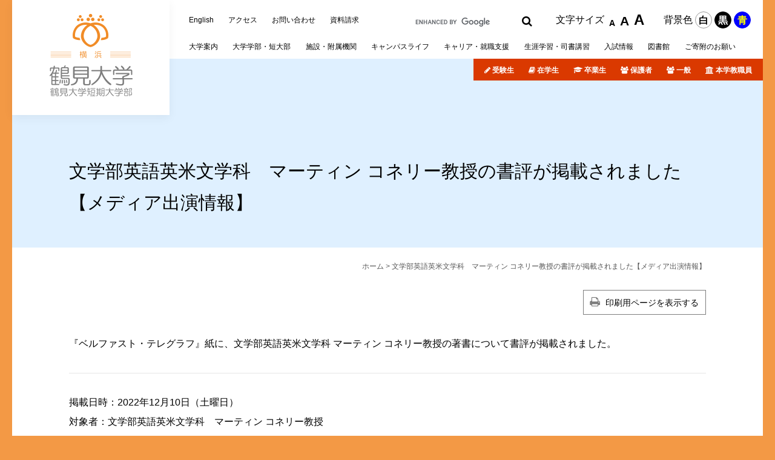

--- FILE ---
content_type: text/html
request_url: https://www.tsurumi-u.ac.jp/soshiki/2/221226-2.html
body_size: 35474
content:
<!DOCTYPE html>
<html lang="ja">
<head>
<!-- Google tag (gtag.js) -->
<script async src="https://www.googletagmanager.com/gtag/js?id=G-W6FGYTZ30Z"></script>
<script>
  window.dataLayer = window.dataLayer || [];
  function gtag(){dataLayer.push(arguments);}
  gtag('js', new Date());

  gtag('config', 'G-W6FGYTZ30Z');
  gtag('config', 'UA-2211690-1');
</script>
	<meta charset="utf-8">
	<meta http-equiv="X-UA-Compatible" content="IE=edge">
	<meta name="viewport" content="width=device-width">
	<title>文学部英語英米文学科　マーティン コネリー教授の書評が掲載されました【メディア出演情報】｜鶴見大学・鶴見大学短期大学部</title>
	<meta name="keywords" content="鶴見大学,鶴見大学短期大学部,文学部英語英米文学科,マーティン,コネリー教授の書評が掲載されました【メディア出演情報】">
	<meta name="description" content="鶴見大学　鶴見大学短期大学部　文学部英語英米文学科　マーティン コネリー教授の書評が掲載されました【メディア出演情報】">

	
	<link href="/img/vender/swiper/css/swiper.min.css" rel="stylesheet">
	<link href="/ssi/css/site-all.css" rel="stylesheet">
	<link href="/ssi/css/site-basic.css" rel="stylesheet">
	<link href="/ssi/css/print.css" rel="stylesheet"  media="print">
	<script src="/img/vender/modernizr.min.js"></script>
	<script src="/ssi/js/site-test.js"></script>
	<script src="/ssi/js/print.js"></script>
<script src="https://synalio.com/api/chatbox?appid=f34f995a519a461b8999e833eed9abf4&mp=l&p=l"></script>
</head>

<body>
	<a id="pagetop"></a>
	<div class="f-container">
	<div class="l-header">
	<div class="c-header">
		<div class="c-header__logo_wrap">
			<div class="c-header__logo">
				<a href="/">
					<img class="m-l" src="/img/logo_hd.png" width="143" height="142" alt="鶴見大学・鶴見大学短期大学部">
					<img class="m-s" src="/img/logo_hd_xs.svg" width="45" height="41" alt="鶴見大学・鶴見大学短期大学部">
				</a>
			</div>
		</div>

		<div class="c-hd_nav">
			<div class="c-u_nav">
				<div class="c-u_nav__basic">
					<ul>
						<li class="c-u_nav__lang">
							<a href="/site/en/index.html">English</a>
						</li>
						<li class="c-u_nav__access">
							<a href="/site/about/accessmap-index.html">アクセス</a>
						</li>
						<li class="c-u_nav__contact">
							<a href="/soshiki/2/inquiry.html">お問い合わせ</a>
						</li>
						<li class="m-l">
							<a href="https://support.tsurumi-u.ac.jp/shiryou/">資料請求</a>
						</li>
						<li class="m-s c-u_nav__menu">
							<span><i></i><i></i><i></i>メニュー</span>
						</li>
					</ul>
				</div>
				<div class="c-u_nav__tool">
					<div class="c-u_nav__search">
						<script>
							(function () {
								var cx = '003901964419392867646:yjyhpxchnts';
								var gcse = document.createElement('script');
								gcse.type = 'text/javascript';
								gcse.async = true;
								gcse.src = 'https://cse.google.com/cse.js?cx=' + cx;
								var s = document.getElementsByTagName('script')[0];
								s.parentNode.insertBefore(gcse, s);
							})();
						</script>
						<gcse:search></gcse:search>
					</div>
					<div class="c-u_nav__acce">
						<dl class="c-u_nav__acce_size">
							<dt>文字サイズ</dt>
							<dd>
								<ul>
									<li>
										<a id="fs-s">A</a>
									</li>
									<li>
										<a id="fs-m" class="is-current">A</a>
									</li>
									<li>
										<a id="fs-l">A</a>
									</li>
								</ul>
							</dd>
						</dl>
						<dl class="c-u_nav__acce_color">
							<dt>背景色</dt>
							<dd>
								<ul>
									<li>
										<a id="shiro">白</a>
									</li>
									<li>
										<a id="kuro">黒</a>
									</li>
									<li>
										<a id="ao">青</a>
									</li>
								</ul>
							</dd>
						</dl>
					</div>
				</div>
			</div>
			<div class="c-g_nav m-dm-1">
				<div class="c-g_nav__main">
					<ul>
						<li>
							<a href="/site/about/" id="gp_1">
								<span>大学</span><span>案内</span>
							</a>
							<button class="sp-subnav-switch"><span class="hide">サブメニュー</span></button>
							<div class="sp-subnav_list">
								<ul>
									<li>
										<a href="/site/about/list1.html">学長室</a>
									</li>
									<li>
										<a href="/site/about/list2.html">大学概要</a>
									</li>
									<li>
										<a href="/site/about/list3.html">情報公開</a>
									</li>
									<li>
										<a href="/site/about/list4.html">産学連携・研究シーズ</a>
									</li>
									<li>
										<a href="/site/about/list5.html">ポリシー等</a>
									</li>
									<li>
										<a href="/site/about/list6.html">個人情報について</a>
									</li>
									<li>
										<a href="/site/kifu/">ご寄付のお願い</a>
									</li>
									<li>
										<a href="/site/about/list8.html">採用情報</a>
									</li>
									<li>
										<a href="/site/about/list9.html">同窓会</a>
									</li>
									<li>
										<a href="/soshiki/2/sns.html">公式SNS</a>
									</li>
								</ul>
							</div>
						</li>
						<li>
							<a href="/life/1/" id="gp_2">
								<span>大学学部・</span><span>短大部</span>
							</a>
							<button class="sp-subnav-switch"><span class="hide">サブメニュー</span></button>
							<div class="sp-subnav_list">
								<ul>
									<li>
										<a href="/site/dental/">歯学部</a>
									</li>
									<li>
										<a href="/site/literature/">文学部</a>
									</li>
									<li>
										<a href="/site/graduate/">大学院</a>
									</li>
									<li>
										<a href="/site/junior/">短期大学部</a>
									</li>
									<li>
										<a href="/site/postgraduate/">短期大学部専攻科</a>
									</li>
								</ul>
							</div>
						</li>
						<li>
							<a href="/site/facilities/" id="gp_3">
								<span>施設・</span><span>附属機関</span>
							</a>
							<button class="sp-subnav-switch"><span class="hide">サブメニュー</span></button>
							<div class="sp-subnav_list">
								<ul>
									<li>
										<a href="/site/facilities/list21.html">大学施設</a>
									</li>
									<li>
										<a href="/site/facilities/list22.html">研究施設</a>
									</li>
									<li>
										<a href="/site/facilities/list24.html">病院・学校</a>
									</li>
								</ul>
							</div>
						</li>
						<li>
							<a href="/site/campus/" id="gp_4">
								<span>キャンパス</span><span>ライフ</span>
							</a>
							<button class="sp-subnav-switch"><span class="hide">サブメニュー</span></button>
							<div class="sp-subnav_list">
								<ul>
									<li>
										<a href="/site/campus/list25.html">教務情報</a>
									</li>
									<li>
										<a href="/site/campus/list26.html">各種事務手続き</a>
									</li>
									<li>
										<a href="/site/campus/list27.html">学納金</a>
									</li>
									<li>
										<a href="/site/campus/scholarship.html">奨学金</a>
									</li>

									<li>
										<a href="/site/campus/list28.html">学生生活サポート</a>
									</li>
									<li>
										<a href="/site/campus/list147.html">障がい学生支援</a>
									</li>
									<li>
										<a href="/site/campus/list54.html">課外活動</a>
									</li>
									<li>
										<a href="/site/campus/list142.html">入学式・卒業式</a>
									</li>
									<li>
										<a href="/site/campus/list62.html">紫雲祭</a>
									</li>
									<li>
										<a href="/site/campus/list55.html">国際交流・国際貢献</a>
									</li>
								</ul>
							</div>
						</li>
						<li>
							<a href="/site/career/" id="gp_5">
								<span>キャリア・</span><span>就職支援</span>
							</a>
							<button class="sp-subnav-switch"><span class="hide">サブメニュー</span></button>
							<div class="sp-subnav_list">
								<ul>
									<li>
										<a href="/site/career/list29.html">キャリア支援課について</a>
									</li>
									<li>
										<a href="/site/career/list30.html">在学生の皆さんへ</a>
									</li>
									<li>
										<a href="/site/career/list31.html">採用ご担当者様へ</a>
									</li>
									<li>
										<a href="/site/career/list145.html">各種データ</a>
									</li>
									<li>
										<a href="/site/career/list146.html">卒業生の皆さんへ</a>
									</li>
									<li>
										<a href="/site/career/list32.html">個人情報の取り扱いについて</a>
									</li>
								</ul>
							</div>
						</li>
						<li>
							<a href="/site/education/" id="gp_6">
								<span>生涯学習・</span><span>司書講習</span>
							</a>
							<button class="sp-subnav-switch"><span class="hide">サブメニュー</span></button>
							<div class="sp-subnav_list">
								<ul>
									<!--<li>
										<a href="/site/education/list33.html">生涯学習セミナー</a>
									</li>-->
									<li>
										<a href="/site/education/list63.html">つるみ連携カレッジ</a>
									</li>
									<li>
										<a href="/site/education/list34.html">司書講習・司書補講習</a>
									</li>
								</ul>
							</div>
						</li>
						<li>
							<a href="https://support.tsurumi-u.ac.jp/" id="gp_7">
								<span>入試</span><span>情報</span>
							</a>
							<button class="sp-subnav-switch"><span class="hide">サブメニュー</span></button>
							<div class="sp-subnav_list">
								<ul>
									<li><a href="https://support.tsurumi-u.ac.jp/open_event/">オープンキャンパス・イベント</a></li>
									<li><a href="https://support.tsurumi-u.ac.jp/shigaku_overview/">歯学部入試概要</a></li>
									<li><a href="https://support.tsurumi-u.ac.jp/bungakubu_overview/">文学部入試概要</a></li>
									<li><a href="https://support.tsurumi-u.ac.jp/junior_overview/">短期大学部入試概要</a></li>
									<li><a href="https://support.tsurumi-u.ac.jp/shigakukenkyu_overview/">歯学研究科入試概要</a></li>
									<li><a href="https://support.tsurumi-u.ac.jp/bungakukenkyu_overview/">文学研究科入試概要</a></li>
									<li><a href="https://support.tsurumi-u.ac.jp/juniorsenkou_overview/">専攻科入試概要</a></li>
									<li><a href="https://support.tsurumi-u.ac.jp/channel/">TSURUMI CHANNEL</a></li>
									<li><a href="https://support.tsurumi-u.ac.jp/scholarship/">(新入生対象)奨学生制度</a></li>
									<li><a href="https://support.tsurumi-u.ac.jp/youkou/">募集要項</a></li>
									<li><a href="https://support.tsurumi-u.ac.jp/webentry/">インターネット出願</a></li>
									<li><a href="https://support.tsurumi-u.ac.jp/sns_account/">公式SNS</a></li>
								</ul>
							</div>
						</li>
						
						<li>
							<a href="/site/library/" id="gp_8">
								<span>図書館</span>
							</a>
							<button class="sp-subnav-switch"><span class="hide">サブメニュー</span></button>
							<div class="sp-subnav_list">
								<ul>
									<li>
										<a href="https://library.tsurumi-u.ac.jp/opac/opac_search/">蔵書検索（OPAC)</a>
									</li>
									<li>
										<a href="https://tsurumi-u.repo.nii.ac.jp/">機関リポジトリ</a>
									</li>
									<li>
										<a href="/site/library/gakunin.html">学認サービス</a>
									</li>									
									<li>
										<a href="/site/library-official/">図書館オリジナルホームページ</a>
									</li>
									<li>
										<a href="http://blog.tsurumi-u.ac.jp/library/">図書館ブログ</a>
									</li>


								</ul>
							</div>
						</li>

						
						<li>
							<a href="/site/kifu/" id="gp_9">
								<span>ご寄附の</span><span>お願い</span>
							</a>
							<button class="sp-subnav-switch"><span class="hide">サブメニュー</span></button>
							<div class="sp-subnav_list">
								<ul>
									<li>
										<a href="/site/kifu/kifu-kind.html">ご寄附の種類</a>
									</li>
									<li>
										<a href="/site/kifu/kifu-question.html">よくある質問</a>
									</li>
								</ul>
							</div>
						</li>
					</ul>
				</div>


				<div class="c-g_nav__c">
					<div class="c-g_nav__c__back">Back</div>
					<div id="gp_1_c" class="c-g_nav__c__u">
						<div class="c-g_nav__c__hd">
							<h2>大学案内</h2>
						</div>
						<div class="c-g_nav__c__list">
							<ul>
								<li>
									<a href="/site/about/list1.html">学長室</a>
								</li>
								<li>
									<a href="/site/about/list2.html">大学概要</a>
								</li>
								<li>
									<a href="/site/about/list3.html">情報公開</a>
								</li>
								<li>
									<a href="/site/about/list4.html">産学連携・研究シーズ</a>
								</li>
								<li>
									<a href="/site/about/list5.html">ポリシー等</a>
								</li>
								<li>
									<a href="/site/about/list6.html">個人情報について</a>
								</li>
								<li>
									<a href="/site/kifu/">ご寄付のお願い</a>
								</li>
								<li>
									<a href="/site/about/list8.html">採用情報</a>
								</li>
								<li>
									<a href="/site/about/list9.html">同窓会</a>
								</li>
								<li>
									<a href="/soshiki/2/sns.html">公式SNS</a>
								</li>
							</ul>
						</div>
					</div>

					<div id="gp_2_c" class="c-g_nav__c__u">
						<div class="c-g_nav__c__hd">
							<h2>大学学部・短大部</h2>
						</div>
						<div class="c-g_nav__c__list">
							<ul>
								<li>
									<a href="/site/dental/">歯学部</a>
								</li>
								<li>
									<a href="/site/literature/">文学部</a>
								</li>
								<li>
									<a href="/site/graduate/">大学院</a>
								</li>
								<li>
									<a href="/site/junior/">短期大学部</a>
								</li>
								<li>
									<a href="/site/postgraduate/">短期大学部専攻科</a>
								</li>
							</ul>
						</div>
					</div>

					<div id="gp_3_c" class="c-g_nav__c__u">
						<div class="c-g_nav__c__hd">
							<h2>施設・附属機関</h2>
						</div>
						<div class="c-g_nav__c__list">
							<ul>
								<li>
									<a href="/site/facilities/list21.html">大学施設</a>
								</li>
								<li>
									<a href="/site/facilities/list22.html">研究施設</a>
								</li>
								<li>
									<a href="/site/facilities/list24.html">病院・学校</a>
								</li>
							</ul>
						</div>
					</div>

					<div id="gp_4_c" class="c-g_nav__c__u">
						<div class="c-g_nav__c__hd">
							<h2>キャンパスライフ</h2>
						</div>
						<div class="c-g_nav__c__list">
							<ul>
								<li>
									<a href="/site/campus/list25.html">教務情報</a>
								</li>
								<li>
									<a href="/site/campus/list26.html">各種事務手続き</a>
								</li>
								<li>
									<a href="/site/campus/list27.html">学納金</a>
								</li>
								<li>
									<a href="/site/campus/scholarship.html">奨学金</a>
								</li>

								<li>
									<a href="/site/campus/list28.html">学生生活サポート</a>
								</li>

								<li>
									<a href="/site/campus/list147.html">障がい学生支援</a>
								</li>
								<li>
									<a href="/site/campus/list54.html">課外活動</a>
								</li>
								<li>
									<a href="/site/campus/list142.html">入学式・卒業式</a>
								</li>
								<li>
									<a href="/site/campus/list62.html">紫雲祭</a>
								</li>
								<li>
									<a href="/site/campus/list55.html">国際交流・国際貢献</a>
								</li>
							</ul>
						</div>
					</div>

					<div id="gp_5_c" class="c-g_nav__c__u">
						<div class="c-g_nav__c__hd">
							<h2>キャリア・就職支援</h2>
						</div>
						<div class="c-g_nav__c__list">
							<ul>
								<li>
									<a href="/site/career/list29.html">キャリア支援課について</a>
								</li>
								<li>
									<a href="/site/career/list30.html">在学生の皆さんへ</a>
								</li>
								<li>
									<a href="/site/career/list31.html">採用ご担当者様へ</a>
								</li>
								<li>
									<a href="/site/career/list145.html">各種データ</a>
								</li>
								<li>
									<a href="/site/career/list146.html">卒業生の皆さんへ</a>
								</li>
								<li>
									<a href="/site/career/list32.html">個人情報の取り扱いについて</a>
								</li>
							</ul>
						</div>
					</div>

					<div id="gp_6_c" class="c-g_nav__c__u">
						<div class="c-g_nav__c__hd">
							<h2>生涯学習・司書講習</h2>
						</div>
						<div class="c-g_nav__c__list">
							<ul>
								<!--<li>
									<a href="/site/education/list33.html">生涯学習セミナー</a>
								</li>-->
								<li>
									<a href="/site/education/list63.html">つるみ連携カレッジ</a>
								</li>
								<li>
									<a href="/site/education/list34.html">司書講習・司書補講習</a>
								</li>
							</ul>
						</div>
					</div>

					<div id="gp_7_c" class="c-g_nav__c__u">
						<div class="c-g_nav__c__hd">
							<h2>入試情報</h2>
						</div>
						<div class="c-g_nav__c__list">
							<ul>
									<li><a href="https://support.tsurumi-u.ac.jp/open_event/">オープンキャンパス・イベント</a></li>
									<li><a href="https://support.tsurumi-u.ac.jp/shigaku_overview/">歯学部入試概要</a></li>
									<li><a href="https://support.tsurumi-u.ac.jp/bungakubu_overview/">文学部入試概要</a></li>
									<li><a href="https://support.tsurumi-u.ac.jp/junior_overview/">短期大学部入試概要</a></li>
									<li><a href="https://support.tsurumi-u.ac.jp/shigakukenkyu_overview/">歯学研究科入試概要</a></li>
									<li><a href="https://support.tsurumi-u.ac.jp/bungakukenkyu_overview/">文学研究科入試概要</a></li>
									<li><a href="https://support.tsurumi-u.ac.jp/juniorsenkou_overview/">専攻科入試概要</a></li>
									<li><a href="https://support.tsurumi-u.ac.jp/channel/">TSURUMI CHANNEL</a></li>
									<li><a href="https://support.tsurumi-u.ac.jp/scholarship/">(新入生対象)奨学生制度</a></li>
									<li><a href="https://support.tsurumi-u.ac.jp/youkou/">募集要項</a></li>
									<li><a href="https://support.tsurumi-u.ac.jp/webentry/">インターネット出願</a></li>
									<li><a href="https://support.tsurumi-u.ac.jp/sns_account/">公式SNS</a></li>
								</ul>
						</div>
					</div>
					
					<div id="gp_8_c" class="c-g_nav__c__u">
						<div class="c-g_nav__c__hd">
							<h2>図書館</h2>
						</div>
						<div class="c-g_nav__c__list">
							<ul>
									<li>
										<a href="https://library.tsurumi-u.ac.jp/opac/opac_search/">蔵書検索（OPAC)</a>
									</li>
									<li>
										<a href="https://tsurumi-u.repo.nii.ac.jp/">機関リポジトリ</a>
									</li>
									<li>
										<a href="/site/library/gakunin.html">学認サービス</a>
									</li>										
									<li>
										<a href="/site/library-official/">図書館オリジナルホームページ</a>
									</li>
									<li>
										<a href="http://blog.tsurumi-u.ac.jp/library/">図書館ブログ</a>
									</li>

								</ul>
						</div>
					</div>
					
					<div id="gp_9_c" class="c-g_nav__c__u">
						<div class="c-g_nav__c__hd">
							<h2>ご寄附のお願い</h2>
						</div>
						<div class="c-g_nav__c__list">
							<ul>
									<li>
										<a href="/site/kifu/kifu-kind.html">ご寄附の種類</a>
									</li>
									<li>
										<a href="/site/kifu/kifu-question.html">よくある質問</a>
									</li>
								</ul>
						</div>
					</div>

				</div>


				<div class="c-g_nav__user">
					<ul>
						<li>
							<a href="https://support.tsurumi-u.ac.jp/">受験生</a>
						</li>
						<li>
							<a href="/life/3/">在学生</a>
						</li>
						<li>
							<a href="/life/4/">卒業生</a>
						</li>
						<li>
							<a href="/life/5/">保護者</a>
						</li>
						<li>
							<a href="/life/6/">一般</a>
						</li>
						<li>
							<a href="/life/7/">本学教職員</a>
						</li>
					</ul>
				</div>
			</div>
		</div>
	</div>
</div>



		<div class="c-page-hd">
			<div class="f-sw">
				<h1>文学部英語英米文学科　マーティン コネリー教授の書評が掲載されました【メディア出演情報】</h1>
			</div>
		</div>
		<div class="c-bread">
			<div class="f-sw">
				<a href="/">ホーム</a>  &gt;  文学部英語英米文学科　マーティン コネリー教授の書評が掲載されました【メディア出演情報】
			</div>
		</div>

		<div class="c-page-tool">
			<div class="f-sw">
				<a id="print_mode_link" class="c-button--border c-button--print" href="javascript:print_mode();">印刷用ページを表示する</a>
			</div>
		</div>

		<div class="c-page-body">
			<div class="f-sw">
				<div class="c-page-body__main">
					<div class="detail_free" ><p>『ベルファスト・テレグラフ』紙に、文学部英語英米文学科 マーティン コネリー教授の著書について書評が掲載されました。</p>

<hr>
<p>掲載日時：2022年12月10日（土曜日）<br>
対象者：文学部英語英米文学科　マーティン コネリー教授<br>
媒体名：<a href="https://www.belfasttelegraph.co.uk/life/books/book-reviews-including-a-quirky-take-on-belfast-history-a-twist-on-an-old-tale-and-a-deeper-dive-into-tarantino-42208932.html?fbclid=IwAR22fu4uaPzthrJbfG77laELEEJR1pyJqZbN4pmYRFvZ835lAwXko5qHes4" target="_blank">ベルファスト・テレグラフ</a></p>

<p>対象著書：Belfast, with Dinosaurs, 1979<br>
<a href="https://www.belfastwithdinosaurs1979.com/publicity--reviews.html" target="_blank">対象書籍出版元（Shanway Press）のHP内マーティン コネリー教授ページ</a></p></div><div class="detail_free" ><hr>
<p class="x_MsoNormal" style="text-align: right;"><a href="/site/about/mass-media2.html">学生・教職員メディア出演情報一覧</a></p>
</div>


				</div>
			</div>

		</div>



	</div>


<div class="c-footer">
		<div class="c-pagetop">
			<a href="#pagetop" class="scrollTo">Top</a>
		</div>

		<div class="c-footer__basic">
			<div class="f-sw">
				<ul>
					<li>
						<a href="/site/about/privacy.html">個人情報保護の基本的対応</a>
					</li>
					<li>
						<a href="/soshiki/2/link.html">関連サイトリンク</a>
					</li>
					<li>
						<a href="/site/about/recruit.html">採用情報</a>
					</li>
					<li>
						<a href="/site/campus/calendar-index.html">学年暦</a>
					</li>

					<li>
						<a href="https://twitter.com/tsurumi_univ"><img src="/uploaded/library/logo-x.png" width="36" height="37" alt="公式X_旧Twitter"> </a>
					</li>

					<li>
						<a href="https://www.instagram.com/tsurumi_univ/"><img src="/uploaded/library/insta.jpg" width="40" height="40" alt="公式_Instagram"> </a>
					</li>


					<!--<li>
						<a href="http://ccs.tsurumi-u.ac.jp/live-sotsugyo/"><img src="/uploaded/library/mark.jpg" width="40" height="40" alt="スクールマーク"> </a>
					</li>-->


					<!--<li>
						<a href="http://ccs.tsurumi-u.ac.jp/live-nyugakushiki/"><img src="/uploaded/library/mark.jpg" width="40" height="40" alt="スクールマーク"> </a>
					</li>

<li>
						<a href="https://senkyo.city.yokohama.lg.jp/"><img src="/uploaded/library/20250803senkyo.jpg" width="76" height="40" alt="2025年横浜市長選バナー "> </a>
					</li>-->
				</ul>
			</div>
		</div>
		<div class="c-footer__sitemap">
			<div class="f-sw">
				<div class="c-footer__user">
					<ul>
						<li>
							<a href="https://support.tsurumi-u.ac.jp/">受験生</a>
						</li>
						<li>
							<a href="/life/3/">在学生</a>
						</li>
						<li>
							<a href="/life/4/">卒業生</a>
						</li>
						<li>
							<a href="/life/5/">保護者</a>
						</li>
						<li>
							<a href="/life/6/">一般</a>
						</li>
						<li>
							<a href="/life/7/">本学教職員</a>
						</li>
					</ul>
				</div>
				<div class="c-footer__menu">
					<div class="c-footer__menu__row">
						<dl>
							<dt>
								<a href="/site/about/">大学案内</a>
								<i class="c-acco-pr-nx"></i>
							</dt>
							<dd>
								<ul>
									<li>
										<a href="/site/about/list1.html">学長室</a>
									</li>
									<li>
										<a href="/site/about/list2.html">大学概要</a>
									</li>
									<li>
										<a href="/site/about/list3.html">情報公開</a>
									</li>
									<li>
										<a href="/site/about/list4.html">産学連携・研究シーズ</a>
									</li>
									<li>
										<a href="/site/about/list5.html">ポリシー等</a>
									</li>
									<li>
										<a href="/site/about/list6.html">個人情報について</a>
									</li>
									<li>
										<a href="/site/about/list7.html">寄附金のお願い</a>
									</li>
									<li>
										<a href="/site/about/list8.html">採用情報</a>
									</li>
									<li>
										<a href="/site/about/list9.html">同窓会</a>
									</li><li>
										<a href="/soshiki/2/sns.html">公式SNS</a>
									</li>
								</ul>
							</dd>
						</dl>
						<dl>
							<dt>
								<a href="/life/1/">大学学部・短大部</a>
								<i class="c-acco-pr-nx"></i>
							</dt>
							<dd>
								<ul>
									<li>
										<a href="/site/dental/">歯学部</a>
									</li>
									<li>
										<a href="/site/literature/">文学部</a>
									</li>
									<li>
										<a href="/site/graduate/">大学院</a>
									</li>
									<li>
										<a href="/site/junior/">短期大学部</a>
									</li>
									<li>
										<a href="/site/postgraduate/">短期大学部専攻科</a>
									</li>
								</ul>
							</dd>
						</dl>
						<dl>
							<dt>
								<a href="/site/facilities/">施設・附属機関</a>
								<i class="c-acco-pr-nx"></i>
							</dt>
							<dd>
								<ul>
									<li>
										<a href="/site/facilities/list21.html">大学施設</a>
									</li>
									<li>
										<a href="/site/facilities/list22.html">研究施設</a>
									</li>
<li>
										<a href="/site/facilities/list24.html">病院・学校</a>
									</li>
								</ul>
							</dd>
						</dl>
						<dl>
							<dt>
								<a href="/site/campus/">キャンパスライフ</a>
								<i class="c-acco-pr-nx"></i>
							</dt>
							<dd>
								<ul>
									<li>
										<a href="/site/campus/list25.html">教務情報</a>
									</li>
									<li>
										<a href="/site/campus/list26.html">各種事務手続き</a>
									</li>
									<li>
										<a href="/site/campus/list27.html">学納金</a>
									</li>
									<li>
										<a href="/site/campus/scholarship.html">奨学金</a>
									</li>

									<li>
										<a href="/site/campus/list28.html">学生生活サポート</a>
									</li>

									<li>
										<a href="/site/campus/list147.html">障がい学生支援</a>
									</li>
									<li>
										<a href="/site/campus/list54.html">課外活動</a>
									</li>
									<li>
										<a href="/site/campus/list142.html">入学式・卒業式</a>
									</li>
									<li>
										<a href="/site/campus/list62.html">紫雲祭</a>
									</li>
									<li>
										<a href="/site/campus/list55.html">国際交流・国際貢献</a>
									</li>
								</ul>
							</dd>
						</dl>
						<dl>
							<dt>
								<a href="/site/career/">キャリア・就職支援</a>
								<i class="c-acco-pr-nx"></i>
							</dt>
							<dd>
								<ul>
									<li>
										<a href="/site/career/list29.html">キャリア支援課について</a>
									</li>
									<li>
										<a href="/site/career/list30.html">在学生の皆さんへ</a>
									</li>
									<li>
										<a href="/site/career/list31.html">採用ご担当者様へ</a>
									</li>
									<li>
										<a href="/site/career/list145.html">各種データ</a>
									</li>
									<li>
										<a href="/site/career/list146.html">卒業生の皆さんへ</a>
									</li>
									<li>
										<a href="/site/career/list32.html">個人情報の取り扱いについて</a>
									</li>

								</ul>
							</dd>
						</dl>
						<dl>
							<dt>
								<a href="/site/education/">生涯学習・司書講習</a>
								<i class="c-acco-pr-nx"></i>
							</dt>
							<dd>
								<ul>
									<!--<li>
										<a href="/site/education/list33.html">生涯学習セミナー</a>
									</li>
									<li>
										<a href="/site/education/shogai.html">生涯学習セミナー</a>
									</li>-->
									<li>
										<a href="/site/education/list63.html">つるみ連携カレッジ</a>
									</li>
									<li>
										<a href="/site/education/list34.html">司書講習・司書補講習</a>
									</li>
								</ul>
							</dd>
						</dl>
						<dl>
							<dt>
								<a href="https://support.tsurumi-u.ac.jp/">入試情報（受験生応援サイト）</a>
								<i class="c-acco-pr-nx"></i>
							</dt>
							<dd>
								<ul>
									<li><a href="https://support.tsurumi-u.ac.jp/open_event/">オープンキャンパス・イベント</a></li>
									<li><a href="https://support.tsurumi-u.ac.jp/shigaku_overview/">歯学部入試概要</a></li>
									<li><a href="https://support.tsurumi-u.ac.jp/bungakubu_overview/">文学部入試概要</a></li>
									<li><a href="https://support.tsurumi-u.ac.jp/junior_overview/">短期大学部入試概要</a></li>
									<li><a href="https://support.tsurumi-u.ac.jp/shigakukenkyu_overview/">歯学研究科入試概要</a></li>
									<li><a href="https://support.tsurumi-u.ac.jp/bungakukenkyu_overview/">文学研究科入試概要</a></li>
									<li><a href="https://support.tsurumi-u.ac.jp/juniorsenkou_overview/">専攻科入試概要</a></li>
									<li><a href="https://support.tsurumi-u.ac.jp/channel/">TSURUMI CHANNEL</a></li>
									<li><a href="https://support.tsurumi-u.ac.jp/scholarship/">(新入生対象)奨学生制度</a></li>
									<li><a href="https://support.tsurumi-u.ac.jp/youkou/">募集要項</a></li>
									<li><a href="https://support.tsurumi-u.ac.jp/webentry/">インターネット出願</a></li>
									<li><a href="https://support.tsurumi-u.ac.jp/sns_account/">SNS一覧</a></li>
								</ul>
							</dd>
						</dl>
						<dl>
							<dt>
								<a href="/site/library/">図書館</a>
								<i class="c-acco-pr-nx"></i>
							</dt>
							<dd>
								<ul>
									<li>
										<a href="https://library.tsurumi-u.ac.jp/opac/opac_search/">蔵書検索（OPAC)</a>
									</li>
									<li>
										<a href="https://tsurumi-u.repo.nii.ac.jp/">機関リポジトリ</a>
									</li>
									<li>
										<a href="/site/library/gakunin.html">学術認証フェデレーション（学認）</a>
									</li>									
									<li>
										<a href="/site/library-official/index.html">図書館オリジナルホームページ</a>
									</li>
									<li>
										<a href="http://blog.tsurumi-u.ac.jp/library/">図書館ブログ</a>
									</li>

								</ul>
							</dd>
						</dl>
						<dl>
							<dt>
								<a href="/site/kifu/">ご寄附のお願い</a>
								<i class="c-acco-pr-nx"></i>
							</dt>
							<dd>
								<ul>
									<li>
										<a href="/site/kifu/kifu-kind.html">ご寄附の種類</a>
									</li>
									<li>
										<a href="/site/kifu/kifu-question.html">よくある質問</a>
									</li>
								</ul>
							</dd>
						</dl>


						<dl>
							<dt>
								<a href="/soshiki/2/link.html">関連リンク</a>
								<i class="c-acco-pr-nx"></i>
							</dt>
							<dd>
								<ul>
								
									<!--<li>
										<a href="https://www.city.yokohama.lg.jp/city-info/senkyo/data/r4_sangi.html"><img src="/uploaded/image/7353.jpg" width="101" height="40" alt="参議院選挙バナー"></a> 									</li>-->


								</ul>
							</dd>
						</dl>
					</div>
				</div>
			</div>
		</div>

		<div class="c-footer__name">
			<div class="f-sw">
				<div class="c-footer__name__row">
					<div class="c-footer__name__u">
						<div class="c-footer__name__u_row">
							<h2 class="c-footer__logo">
								<a href="/">
									<img src="/img/logo_ft.png" alt="鶴見大学・鶴見大学短期大学部" width="298" height="87">
								</a>
							</h2>
							<ul class="c-footer__nintei">
								<li>
									<a href="/site/about/tenken.html">
										<img src="/img/mk_nintei_2025.png" alt="財団法人大学基準協会適合認定" width="54" height="71">
										<strong>
											<span>公益財団法人</span>
											<span>大学基準協会</span>
											<span>大学評価（認証評価）</span>
											<span>適合認定</span>
										</strong>
									</a>
								</li>
								<li>
									<a href="/site/about/tenken.html">
										<img src="/img/mk_nintei_2024.png" alt="公益財団法人大学基準協会適合認定" width="54" height="71">
										<strong>
											<span>公益財団法人</span>
											<span>大学基準協会</span>
											<span>短期大学認証評価</span>
											<span>適合認定</span>
										</strong>
									</a>
								</li>

							</ul>
						</div>
					</div>
					<div class="c-footer__name__u c-footer__seishin">
						<p>
							<img src="/img/tx_seishin.png" alt="「大覚円成　報恩行持」 感謝を忘れず　真人となる" width="221" height="69">
						</p>
						<a href="/site/about/spirit.html">建学の精神について</a>
					</div>
				</div>

				<div class="c-footer__xs_logo">
					<a href="/">
						<img src="/img/logo_hd.png" alt="鶴見大学・鶴見大学短期大学部" width="130" height="129">
					</a>
				</div>
				<div class="c-footer__copy">Copyright &#169;
					<span>Tsurumi University &amp; Tsurumi Junior College </span>
					<span>All rights reserved.</span>
				</div>
			</div>
		</div>
	</div>

	<script src="/ssi/js/jquery.js"></script>
	<script src="/ssi/js/jquery-migrate.js"></script>
	<script src="/ssi/js/site-all.js" async></script>




</body>

</html>

--- FILE ---
content_type: text/css
request_url: https://www.tsurumi-u.ac.jp/ssi/css/site-all.css
body_size: 54881
content:
@import url(//fonts.googleapis.com/icon?family=Material+Icons);
@import url(//fonts.googleapis.com/css?family=Roboto+Condensed);
@charset "utf-8";

/*############################
SETTING
############################*/


/*!
 *  Font Awesome 4.2.0 by @davegandy - http://fontawesome.io - @fontawesome
 *  License - http://fontawesome.io/license (Font: SIL OFL 1.1, CSS: MIT License)
 */


/* FONT PATH
 * -------------------------- */

@font-face {
	font-family: 'FontAwesome';
	src: url("//netdna.bootstrapcdn.com/font-awesome/4.2.0/fonts/fontawesome-webfont.eot?v=4.2.0");
	src: url("//netdna.bootstrapcdn.com/font-awesome/4.2.0/fonts/fontawesome-webfont.eot?#iefix&v=4.2.0") format("embedded-opentype"), url("//netdna.bootstrapcdn.com/font-awesome/4.2.0/fonts/fontawesome-webfont.woff?v=4.2.0") format("woff"), url("//netdna.bootstrapcdn.com/font-awesome/4.2.0/fonts/fontawesome-webfont.ttf?v=4.2.0") format("truetype"), url("//netdna.bootstrapcdn.com/font-awesome/4.2.0/fonts/fontawesome-webfont.svg?v=4.2.0#fontawesomeregular") format("svg");
	font-weight: normal;
	font-style: normal;
}


/**/


/*!
normalize.css v^3.0 | MIT License | git.io/normalize
Copyright (c) Nicolas Gallagher and Jonathan Neal
 */


/*! normalize.css v3.0.2 | MIT License | git.io/normalize */

html {
	-ms-text-size-adjust: 100%;
	-webkit-text-size-adjust: 100%;
}

body {
	margin: 0;
}

article,
aside,
details,
figcaption,
figure,
footer,
header,
hgroup,
main,
menu,
nav,
section,
summary {
	display: block;
}

audio,
canvas,
progress,
video {
	display: inline-block;
	vertical-align: baseline;
}

audio:not([controls]) {
	display: none;
	height: 0;
}

[hidden],
template {
	display: none;
}

a {
	background-color: transparent;
}

a:active,
a:hover {
	outline: 0;
}

abbr[title] {
	border-bottom: 1px dotted;
}

b,
strong {
	font-weight: bold;
}

dfn {
	font-style: italic;
}

h1 {
	font-size: 2em;
	margin: 0.67em 0;
}

mark {
	background: #ff0;
	color: #000;
}

small {
	font-size: 80%;
}

sub,
sup {
	font-size: 75%;
	line-height: 0;
	position: relative;
	vertical-align: baseline;
}

sup {
	top: -0.5em;
}

sub {
	bottom: -0.25em;
}

img {
	border: 0;
}

svg:not(:root) {
	overflow: hidden;
}

figure {
	margin: 1em 40px;
}

hr {
	-webkit-box-sizing: content-box;
	box-sizing: content-box;
	height: 0;
}

pre {
	overflow: auto;
}

code,
kbd,
pre,
samp {
	font-family: monospace, monospace;
	font-size: 1em;
}

button,
input,
optgroup,
select,
textarea {
	color: inherit;
	font: inherit;
	margin: 0;
}

button {
	overflow: visible;
}

button,
select {
	text-transform: none;
}

button,
html input[type="button"],
input[type="reset"],
input[type="submit"] {
	-webkit-appearance: button;
	cursor: pointer;
}

button[disabled],
html input[disabled] {
	cursor: default;
}

button::-moz-focus-inner,
input::-moz-focus-inner {
	border: 0;
	padding: 0;
}

input {
	line-height: normal;
}

input[type="checkbox"],
input[type="radio"] {
	-webkit-box-sizing: border-box;
	box-sizing: border-box;
	padding: 0;
}

input[type="number"]::-webkit-inner-spin-button,
input[type="number"]::-webkit-outer-spin-button {
	height: auto;
}

input[type="search"] {
	-webkit-appearance: textfield;
	-webkit-box-sizing: content-box;
	box-sizing: content-box;
}

input[type="search"]::-webkit-search-cancel-button,
input[type="search"]::-webkit-search-decoration {
	-webkit-appearance: none;
}

fieldset {
	border: 1px solid #c0c0c0;
	margin: 0 2px;
	padding: 0.35em 0.625em 0.75em;
}

legend {
	border: 0;
	padding: 0;
}

textarea {
	overflow: auto;
}

optgroup {
	font-weight: bold;
}

table {
	border-collapse: collapse;
	border-spacing: 0;
}

/*テーブルデザイン調整20171213*/
/*
td,
th {
	padding: 0;
}
*/

.detail_free th {
	background-color: #DCEAF8;
}


.hidden,
[hidden] {
	display: none !important;
}

.pure-img {
	max-width: 100%;
	height: auto;
	display: block;
}

.sm-show,
.md-show,
.lg-show,
.sw-show,
.xl-show,
.fw-show,
.xxl-show {
	display: none;
}

* {
	-webkit-box-sizing: border-box;
	box-sizing: border-box;
}


/*
 * -- BASE STYLES --
 */

html,
body {
	text-align: left;
}

html {
	-webkit-text-size-adjust: 100%;
	font-size: 14px;
}

body {
	background-color: #f39945;
	color: #000;
	font-family: "Hiragino Sans", Meiryo, "游ゴシック体", "Yu Gothic", YuGothic, "MS PGOTHIC", Arial, sans-serif;
	font-size: 1rem;
	line-height: 1.75;
	position: relative;
	font-weight: 300;
	-webkit-font-smoothing: antialiased;
	-moz-osx-font-smoothing: grayscale;
}

[lang="en"] body {
	font-family: "Roboto", "Helvetica Neue", "Helvetica", Helvetica, Arial, sans-serif;
}

input[type="button"] {
	-webkit-font-smoothing: antialiased;
	-moz-osx-font-smoothing: grayscale;
}

img {
	max-width: 100%;
	height: auto !important;
}

figure {
	margin-left: auto;
	margin-right: auto;
}

figcaption {
	font-size: 0.875rem;
	line-height: 1.5;
}

hr {
	border: none;
	border-top: solid 1px #E6E6E6;
	margin-top: 2em;
	margin-bottom: 2em;
}

select:hover,
a:hover,
button:hover,
label:hover {
	cursor: pointer;
}

select:hover,
button:hover {
	opacity: .9;
}


/**/

.f-width {
	margin-left: auto;
	margin-right: auto;
	position: relative;
	-webkit-box-sizing: content-box;
	box-sizing: content-box;
	padding-left: 10px;
	padding-right: 10px;
	-webkit-transition: padding 0.5s cubic-bezier(0.215, 0.61, 0.355, 1) 0s;
	-o-transition: padding 0.5s cubic-bezier(0.215, 0.61, 0.355, 1) 0s;
	transition: padding 0.5s cubic-bezier(0.215, 0.61, 0.355, 1) 0s;
}

.f-sw {
	max-width: none;
	padding-left: 20px;
	padding-right: 20px;
}


/**/

#pagetop {
	top: 0;
	height: 60px;
	width: 100%;
	display: block;
}

.f-container {
	position: relative;
	background-color: #fff;
	margin-bottom: 20px;
	margin-left: 0;
	margin-right: 0;
}


/**/

.l-header {
	position: fixed;
	width: 100%;
	top: 0;
	left: 0;
	z-index: 999;
	background-color: #f39945;
}

.l-contents {
	position: relative;
	overflow: hidden;
}

.c-header {
	position: relative;
	left: 0;
	top: 0;
	width: 100%;
}

.c-header__logo {
	margin: 0;
	text-align: center;
	background-color: #fff;
}

.c-header__logo_wrap {
	position: absolute;
	-ms-flex-negative: 0;
	flex-shrink: 0;
	z-index: 9;
	height: 60px;
	width: 70px;
	padding-top: 9px;
	text-align: center;
}

.c-header__logo img {
	max-width: 143px;
}

.c-header__logo img.m-l {
	display: none;
}

.c-hd_nav {
	background-color: #fff;
}

.c-hd_nav ul {
	list-style: none;
	padding: 0;
	margin: 0;
}

.c-hd_nav dl {
	margin: 0;
}

.c-hd_nav dd {
	margin-left: 0;
}

.c-hd_nav a {
	text-decoration: none;
	color: #000;
	display: block;
}

.c-u_nav__basic {
	text-align: right;
	font-size: 9px;
	-webkit-box-shadow: 0 0 3px rgba(0, 0, 0, 0.1);
	box-shadow: 0 0 3px rgba(0, 0, 0, 0.1);
	background-color: #fff;
	position: relative;
	z-index: 2;
}

.c-u_nav__basic ul {
	display: -webkit-box;
	display: -ms-flexbox;
	display: flex;
	-webkit-box-pack: end;
	-ms-flex-pack: end;
	justify-content: flex-end;
}

.c-u_nav__basic li {
	text-align: center;
	line-height: 1.5;
}

.c-u_nav__basic li.m-l {
	display: none;
}

.c-u_nav__basic a,
.c-u_nav__basic span {
	height: 60px;
	width: 62px;
	position: relative;
	display: block;
	padding-top: 40px;
	border-left: solid 1px #ddd;
}

.c-u_nav__access a:before,
.c-u_nav__lang a:before,.c-u_nav__contact a:before {
	font-size: 21px;
	position: absolute;
	width: 100%;
	left: 0;
	top: 7px;
}

.c-u_nav__lang a:before {
	font-family: 'FontAwesome';
	content: "\f0ac";
}

.c-u_nav__access a:before {
	font-family: 'FontAwesome';
	content: "\f041";
}

.c-u_nav__contact a:before {
	font-family: 'FontAwesome';
	content: "\f095";
}

.c-u_nav__menu span i {
	display: block;
	width: 20px;
	height: 2px;
	background-color: #7d7d7d;
	position: absolute;
	top: 40%;
	left: 50%;
	margin-left: -10px;
}

.c-u_nav__menu span i:first-of-type {
	margin-top: -7px;
}

.c-u_nav__menu span i:last-of-type {
	margin-top: 7px;
}

.c-u_nav__tool {
	position: relative;
	background-color: #dff0ff;
	margin-top: -100vh;
}

.c-u_nav__search {
	padding-left: 15px;
	padding-right: 15px;
	padding-top: 15px;
	padding-bottom: 15px;
}

.c-u_nav__search .gsc-control-cse {
	padding: 0;
}

.c-u_nav__search .gsc-search-box {
	margin-bottom: 0;
}

.c-u_nav__search .gsc-input-box {
	border: none;
}

.c-u_nav__search .gsc-input-box-focus,
.c-u_nav__search .gsc-input-box-hover {
	-webkit-box-shadow: none;
	box-shadow: none;
}

.c-u_nav__search .gsc-search-button {
	position: relative;
	width: 30px;
	text-align: center;
}

.c-u_nav__search .gsc-search-button:after {
	position: relative;
	font-family: 'FontAwesome';
	content: "\f002";
	font-size: 1.125rem;
	pointer-events: none;
}

.c-u_nav__search .gsc-search-button button,
.c-u_nav__search .gsc-search-button input{
	border: none;
	width: 30px;
	height: 26px;
	padding: 0;
	display: block;
	position: absolute;
	top: 0;
	left: 0;
	opacity: 0;
}
.c-u_nav__search .gsc-clear-button {
    display: none;
}
.c-u_nav__search .gsc-search-box {
    margin-bottom: 0;
}
.c-u_nav__search .gsc-search-box input.gsc-input {
      padding-top: .5em;
      padding-bottom: .5em;
      border: none;
}

.c-u_nav__acce {
	line-height: 1;
	-webkit-box-pack: center;
	-ms-flex-pack: center;
	justify-content: center;
	padding-top: 10px;
	padding-bottom: 10px;
	display: none;
}

.c-u_nav__acce dl {
	display: -webkit-box;
	display: -ms-flexbox;
	display: flex;
	-webkit-box-align: center;
	-ms-flex-align: center;
	align-items: center;
}
.c-u_nav__acce dt{
	white-space: nowrap;
}
.c-u_nav__acce ul {
	display: -webkit-box;
	display: -ms-flexbox;
	display: flex;
}

.c-u_nav__acce_size {
	padding-right: 2em;
}

.c-u_nav__acce_size ul {
	-webkit-box-align: end;
	-ms-flex-align: end;
	align-items: flex-end;
}

.c-u_nav__acce_size li {
	padding-left: .5em;
}

.c-u_nav__acce_size a {
	font-weight: 600;
}

.c-u_nav__acce_size a#fs-s {
	font-size: 0.875rem;
}

.c-u_nav__acce_size a#fs-m {
	font-size: 1.3125rem;
}

.c-u_nav__acce_size a#fs-l {
	font-size: 1.5rem;
}

.c-u_nav__acce_size a.is-current {
	border-bottom: solid 2px #999;
	margin-bottom: -2px;
}

.c-u_nav__acce_color li {
	margin-left: .25em;
}

.c-u_nav__acce_color a {
	width: 1.75em;
	height: 1.75em;
	border-radius: 50%;
	border: solid 1px #999;
	text-align: center;
	line-height: 1.75;
	font-weight: bold;
	background-color: #fff;
}

.c-u_nav__acce_color a#kuro {
	background-color: #000;
	border-color: #000;
	color: #fff;
}

.c-u_nav__acce_color a#ao {
	background-color: #0000ff;
	border-color: #0000ff;
	color: #ff0;
}

.c-g_nav {
	position: relative;
	display: -webkit-box;
	display: -ms-flexbox;
	display: flex;
	-ms-flex-flow: row wrap;
	flex-flow: row wrap;
	margin-top: -100vh;
	width: 100%;
	overflow: auto;
	overflow-x: hidden;
	-webkit-overflow-scrolling: touch;
}

.c-g_nav__main {
	width: 100%;
	text-align: left;
	font-size: 0.875rem;
	-webkit-box-ordinal-group: 3;
	-ms-flex-order: 2;
	order: 2;
}

.c-g_nav__main li {
	position: relative;
}

.c-g_nav__main a {
	border-bottom: solid 1px #dff0ff;
	padding: 2.5vh 15px 1.9vh;
	font-weight: 500;
	line-height: 1;
	font-feature-settings: 'palt';
	height: 100%;
	-webkit-transition: background-color .2s, color .2s;
	-o-transition: background-color .2s, color .2s;
	transition: background-color .2s, color .2s;
}

.c-g_nav__main a.is-show {
	background-color: #0d6bc2;
	color: #fff;
}

.c-g_nav__main a.is-current:not(.is-show) {
	background-color: rgba(243, 153, 69, 0.2);
}

.c-g_nav__main i {
	position: absolute;
	top: 0;
	height: 100%;
	width: 44px;
	right: 0;
}

.c-g_nav__main i:before {
	font-family: 'FontAwesome';
	content: "\f105";
	font-style: normal;
	position: absolute;
	left: 0;
	top: 50%;
	width: 100%;
	line-height: 0;
	text-align: center;
}

.c-g_nav__c {
	position: absolute;
	top: 0;
	width: 100%;
	left: 100%;
	background-color: #0d6bc2;
	z-index: 1;
	height: 100%;
	display: none;
	-webkit-transition: left .2s .1s;
	-o-transition: left .2s .1s;
	transition: left .2s .1s;
}

.c-g_nav__c ul {
	-webkit-transition: left .2s, z-index .1s .2s;
	-o-transition: left .2s, z-index .1s .2s;
	transition: left .2s, z-index .1s .2s;
}

.c-g_nav__c li {
	border-bottom: solid 1px #0f78da;
}

.c-g_nav__c__u {
	height: 0;
}

.c-g_nav__c__u.is-u_show {
	height: auto;
}

.c-g_nav__c__u.is-u_show .c-g_nav__c__list {
	opacity: 1;
}

.c-g_nav__c__u.is-u_show .c-g_nav__c__list ul.is-my-c {
	left: 0;
	z-index: 2;
}

.c-g_nav__c__u.is-u_show .c-g_nav__c__list ul.is-my-c a {
	visibility: visible;
	pointer-events: auto;
	-webkit-transition: visibility 0 0;
	-o-transition: visibility 0 0;
	transition: visibility 0 0;
}

.c-g_nav__c__u.is-show {
	z-index: 1;
	display: block;
	height: 100%;
}

.c-g_nav__c__u.is-show .c-g_nav__c__list {
	opacity: 1;
}

.c-g_nav__c__back {
	height: 44px;
	position: relative;
	text-indent: -9999px;
}

.c-g_nav__c__back:after {
	position: absolute;
	text-indent: 0;
	font-family: 'FontAwesome';
	content: "\f104";
	top: 50%;
	line-height: 0;
	left: 0;
	width: 44px;
	text-align: center;
	font-size: 1.5rem;
	color: #fff;
}

.c-g_nav__c__hd {
	display: none;
}

.c-g_nav__c__list {
	opacity: 0;
	border-top: solid 1px #0f78da;
}

.c-g_nav__c__list ul {
	display: block;
	margin-top: 0;
	min-height: 100%;
	margin-bottom: 44px;
}

.c-g_nav__c__list strong,
.c-g_nav__c__list a {
	position: relative;
	display: block;
	padding: .6em 1em;
	color: #fff;
	-webkit-transition: background-color .2s, color .2s;
	-o-transition: background-color .2s, color .2s;
	transition: background-color .2s, color .2s;
}

.c-g_nav__c__list strong:hover,
.c-g_nav__c__list a:hover {
	background-color: rgba(255, 255, 255, 0.1);
	color: #fff;
}

.c-g_nav__c__list strong {
	font-weight: normal;
}

.c-g_nav__c__list li.is-parent {
	background-color: rgba(255, 255, 255, 0.1);
}

.c-g_nav__c__list li.has-child>strong:after,
.c-g_nav__c__list li.has-child>a:after {
	font-family: 'FontAwesome';
	content: "\f105";
	float: right;
}

.c-g_nav__c__list li.has-child>i {
	display: block;
	position: absolute;
	right: 0;
	width: 44px;
	height: 44px;
	z-index: 1;
}

.c-g_nav__c__list>ul {
	position: relative;
	height: 100%;
	width: 100vw;
	background-color: #0d6bc2;
}

.c-g_nav__c__list>ul>li ul {
	position: absolute;
	top: 0;
	height: 100%;
	z-index: 1;
	left: 100vw;
	width: 100vw;
	height: auto;
}

.c-g_nav__c__list>ul>li ul a {
	visibility: hidden;
	pointer-events: none;
	-webkit-transition: visibility 0 .2s;
	-o-transition: visibility 0 .2s;
	transition: visibility 0 .2s;
}

.c-g_nav__c__list>ul>li ul.is-parent,
.c-g_nav__c__list>ul>li ul.is-child {
	z-index: 2;
}

.c-g_nav__c__list>ul>li ul.is-parent>li>a,
.c-g_nav__c__list>ul>li ul.is-child>li>a {
	visibility: visible;
	pointer-events: auto;
	-webkit-transition: visibility 0 0;
	-o-transition: visibility 0 0;
	transition: visibility 0 0;
}

.c-g_nav__c__list>ul>li>ul {
	background-color: #0d6bc2;
}

.c-g_nav__c__list>ul>li>ul>li>ul {
	background-color: #0d6bc2;
}

.c-g_nav__c__list>ul>li>ul>li>ul>li>ul {
	background-color: #0d6bc2;
}

.c-g_nav__user {
	background-color: #DA3900;
	font-size: 0.75rem;
	padding-left: .5em;
	padding-right: .5em;
	-webkit-box-ordinal-group: 2;
	-ms-flex-order: 1;
	order: 1;
	width: 100%;
	-ms-flex-negative: 0;
	flex-shrink: 0;
	height: 50px;
}

.c-g_nav__user ul {
	display: -webkit-box;
	display: -ms-flexbox;
	display: flex;
	-webkit-box-pack: justify;
	-ms-flex-pack: justify;
	justify-content: space-between;
}

.c-g_nav__user a {
	line-height: 1.55;
	padding: .6em .5em .25em;
	color: #fff;
	font-weight: bold;
	text-align: center;
	-webkit-transition: background-color .2s, color .2s;
	-o-transition: background-color .2s, color .2s;
	transition: background-color .2s, color .2s;
}

.c-g_nav__user a:hover {
	color: rgba(255, 255, 255, 0.8);
	background-color: rgba(255, 255, 255, 0.1);
}

.c-g_nav__user a:before {
	font-weight: normal;
	margin-right: .25em;
	display: block;
}

.c-g_nav__user li:nth-child(1) a:before {
	font-family: 'FontAwesome';
	content: "\f040";
}

.c-g_nav__user li:nth-child(2) a:before {
	font-family: 'FontAwesome';
	content: "\f02d";
}

.c-g_nav__user li:nth-child(3) a:before {
	font-family: 'FontAwesome';
	content: "\f19d";
}

.c-g_nav__user li:nth-child(4) a:before {
	font-family: 'FontAwesome';
	content: "\f0c0";
}

.c-g_nav__user li:nth-child(5) a:before {
	font-family: 'FontAwesome';
	content: "\f0c0";
}

.c-g_nav__user li:nth-child(6) a:before {
	font-family: 'FontAwesome';
	content: "\f19c";
}

.c-footer {
	background-color: #fff;
}

.c-footer ul {
	list-style: none;
	padding-left: 0;
	margin: 0;
}

.c-footer a {
	text-decoration: none;
	color: #000;
}

.c-footer a:hover {
	text-decoration: underline;
}

.c-footer a:hover {
	color: rgba(0, 92, 189, 0.8);
}

.c-footer__basic {
	font-size: 0.875rem;
	padding-top: 2em;
	padding-bottom: 2em;
}

.c-footer__basic li {
	margin-top: .25em;
	margin-bottom: .25em;
}

.c-footer__sitemap {
	background-color: #f1f1f1;
}

.c-footer__user {
	border-bottom: solid 1px #ddd;
	padding-bottom: .2em;
}

.c-footer__user ul {
	display: -webkit-box;
	display: -ms-flexbox;
	display: flex;
	-ms-flex-flow: row wrap;
	flex-flow: row wrap;
	border-bottom: solid 1px #ddd;
}

.c-footer__user li {
	width: 33.3333%;
	text-align: center;
	border-top: solid 1px #ddd;
	border-left: solid 1px #ddd;
}

.c-footer__user li:nth-child(3n+1) {
	border-left: none;
}

.c-footer__user li a {
	display: block;
	padding-top: .75em;
	padding-bottom: .75em;
}

.c-footer__menu__row>dl {
	margin-top: 0;
	margin-bottom: 0;
	border-bottom: solid 1px #ddd;
}

.c-footer__menu dt {
	position: relative;
}

.c-footer__menu dt i.c-acco-pr-nx {
	position: absolute;
	display: block;
	width: 44px;
	height: 100%;
	right: 0;
	top: 0;
}

.c-footer__menu dt i.c-acco-pr-nx:before,
.c-footer__menu dt i.c-acco-pr-nx:after {
	content: "";
	display: block;
	width: 14px;
	height: 1px;
	background-color: #7d7d7d;
	position: absolute;
	top: 50%;
	left: 50%;
	margin-left: -7px;
}

.c-footer__menu dt i.c-acco-pr-nx:after {
	-webkit-transform: rotate(90deg);
	-o-transform: rotate(90deg);
	transform: rotate(90deg);
}

.c-footer__menu dt.is-open i:after {
	-webkit-transform: rotate(0);
	-o-transform: rotate(0);
	transform: rotate(0);
}

.c-footer__menu dd {
	margin-left: 0;
	font-size: 0.875rem;
	display: none;
}

.c-footer__menu li {
	margin-bottom: .25em;
	margin-top: .25em;
}

.c-footer__menu li a {
	padding-top: .5em;
	padding-bottom: .5em;
}

.c-footer__menu a {
	display: block;
	padding-left: 20px;
	padding-top: .75em;
	padding-bottom: .75em;
}

.c-footer__name {
	padding-top: 1.5em;
	padding-bottom: 4em;
}
.c-footer__name img {
	vertical-align: bottom;
}

.c-footer__name__u {
	margin-bottom: 4em;
}

.c-footer__name__u:first-of-type {
	margin-left: -20px;
	margin-right: -20px;
	border-bottom: solid 1px #ddd;
}

.c-footer__name__u_row {
	margin-bottom: 1em;
}

.c-footer__logo {
	width: 298px;
	margin-top: 0;
	margin-right: 2em;
	margin-bottom: 0;
	display: none;
}

.c-footer__nintei {
	display: -webkit-box;
	display: -ms-flexbox;
	display: flex;
	margin: 0;
	-webkit-box-pack: center;
	-ms-flex-pack: center;
	justify-content: center;
}

.c-footer__nintei li {
	margin-left: 1em;
	margin-right: 1em;
}

.c-footer__nintei img {
	width: 54px;
	display: inline-block;
	vertical-align: middle;
	margin-right: .5em;
	margin-bottom: .5em;
}

.c-footer__nintei strong {
	font-size: 0.625rem;
	font-weight: 300;
	line-height: 1.25;
	display: inline-block;
	vertical-align: middle;
}

.c-footer__nintei span {
	display: block;
}

.c-footer .c-footer__nintei a {

	border-bottom: none;
}

.c-footer__seishin {
	width: 221px;
	text-align: center;
	margin-left: auto;
	margin-right: auto;
}

.c-footer__seishin p {
	margin-top: 0;
}

.c-footer__seishin a {
	display: inline-block;
	margin-top: 1em;
	border: solid 1px #ddd;
	line-height: 1;
	padding: .75em 1em .6em;
}

.c-footer__seishin a:before {
	font-family: 'FontAwesome';
	content: "\f0da";
	margin-right: .5em;
	display: inline-block;
}

.c-footer__copy {
	margin-top: 2em;
	font-size: 0.75rem;
	text-align: center;
}

.c-footer__copy span {
	display: inline-block;
}

.c-footer__xs_logo {
	text-align: center;
	margin-bottom: 3em;
}

.c-footer__xs_logo a {
	width: 130px;
	display: block;
	margin-left: auto;
	margin-right: auto;
}

.c-pb-banner,
.c-pb-banner--img {
	background-color: #dff0ff;
	padding-top: 4vw;
	padding-bottom: 4vw;
}

.p-top-en-menu .c-pb-banner,
.p-top-en-menu .c-pb-banner--img {
	padding-top: 7vw;
}

.p-top-en-menu .c-pb-banner strong,
.p-top-en-menu .c-pb-banner--img strong {
	font-weight: 300;
}

.c-pb-banner__list ul {
	list-style: none;
	padding-left: 0;
	display: -webkit-box;
	display: -ms-flexbox;
	display: flex;
	-ms-flex-flow: row wrap;
	flex-flow: row wrap;
	margin-left: -1%;
	margin-right: -1%;
}

.c-pb-banner__list ul>* {
	margin-left: 1%;
	margin-right: 1%;
}

.c-pb-banner__list li {
	background-color: #fff;
	-webkit-box-shadow: 0 2px 5px rgba(0, 0, 0, 0.2);
	box-shadow: 0 2px 5px rgba(0, 0, 0, 0.2);
	position: relative;
	padding-bottom: 1.5em;
	width: 98%;
	margin-bottom: 1em;
}

.c-pb-banner__list li:after {
	font-family: 'FontAwesome';
	content: "\f178";
	font-size: 1.875rem;
	position: absolute;
	right: .5em;
	bottom: .75em;
	font-weight: 300;
	line-height: 0;
	margin-right: 0;
	color: #0d6bc2;
}

.c-pb-banner__list a {
	display: block;
	color: #000;
	text-decoration: none;
	line-height: 1.5;
}

.c-pb-banner__list a:hover {
	color: rgba(0, 92, 189, 0.8);
}

.c-pb-banner__list img {
	display: block;
}

.c-pb-banner__list strong {
	padding: .75em 1em;
	display: block;
	font-weight: 600;
}

.p-top-en-menu .c-pb-banner__list strong {
	font-size: 1.3125rem;
}

.c-pb-banner--img .c-pb-banner__list li {
	padding-bottom: 0;
}

.c-pb-banner--img .c-pb-banner__list li:after {
	display: none;
}

[class*="c-button"],
[class*="c-button-list"] button {
	display: inline-block;
	line-height: 1.4;
	background-color: #DA3900;
	color: #fff;
	text-decoration: none !important;
	text-align: center;
	position: relative;
	padding: .75em .75em .65em;
	-webkit-transition: opacity .2s, color .2s, background-color .2s, -webkit-box-shadow .2s, -webkit-transform .2s;
	transition: opacity .2s, color .2s, background-color .2s, -webkit-box-shadow .2s, -webkit-transform .2s;
	-o-transition: opacity .2s, box-shadow .2s, color .2s, background-color .2s, -o-transform .2s;
	transition: opacity .2s, box-shadow .2s, color .2s, background-color .2s, transform .2s;
	transition: opacity .2s, box-shadow .2s, color .2s, background-color .2s, transform .2s, -webkit-box-shadow .2s, -webkit-transform .2s, -o-transform .2s;
	background-repeat: no-repeat;
}

[class*="c-button"]:hover,
[class*="c-button-list"] button:hover {
	background-color: #f5a65d;
	text-decoration: none;
}

.c-button {
	border: none;
	text-decoration: none;
}

.c-button--center {
	display: block;
	margin-left: auto;
	margin-right: auto;
}

.c-button--border {
	border: solid 1px #7d7d7d;
	background-color: transparent;
	color: #000;
}

.c-button--border:hover {
	border-color: #f39945;
	background-color: transparent;
	color: #f39945 !important;
}

.c-button--border-wh {
	border: solid 1px #fff;
	background-color: transparent;
	color: #fff;
}

.c-button--border-wh:hover {
	background-color: #fff;
	color: #f39945;
}

.c-button--print {
	font-size: 0.875rem;
	padding-top: .5em;
	padding-bottom: .5em;
	margin-top: .5em;
	padding-bottom: .5em;
}

.c-button--print:before {
	font-family: 'FontAwesome';
	content: "\f02f";
	margin-right: .5em;
	font-size: 1.125rem;
	color: #7d7d7d;
}

.c-bread {
	font-size: 0.75rem;
	line-height: 1.25;
	text-align: right;
	padding-top: 2em;
	padding-bottom: 2em;
	color: #575757;
}

.c-bread a {
	color: #575757;
	text-decoration: none;
}

.c-bread a:hover {
	text-decoration: underline;
}

a {
	color: #005CBD;
	-webkit-transition: all .1s;
	-o-transition: all .1s;
	transition: all .1s;
}

a:hover {
	color: rgba(0, 92, 189, 0.8);
	text-decoration: none;
}

a:hover img {
	opacity: .8;
}

a img {
	-webkit-transition: opacity .3s;
	-o-transition: opacity .3s;
	transition: opacity .3s;
}

a:active {
	color: #005CBD;
}

a:after,
a:before {
	text-decoration: none;
}

.c-link-block:hover {
	cursor: pointer;
}

.c-link-ico--before a {
	text-indent: -1.5em;
	padding-left: 1.5em;
	display: inline-block;
}

.c-link-ico--before a:before {
	font-family: 'FontAwesome';
	content: "\f0da";
	display: inline-block;
	width: 1em;
	text-align: center;
	color: #f39945;
	text-indent: 0;
	margin-right: .5em;
}

.c-link-ico--before a[target="_blank"]:not([href*=".pdf"]):before {
	font-family: 'FontAwesome';
	content: "\f08e";
}

.c-link-ico--before a[href*=".pdf"]:before {
	font-family: 'FontAwesome';
	content: "\f1c1";
}

.c-link-ico--before a[href*=".doc"]:before,
.c-link-ico--before a[href*=".xls"]:before {
	font-family: 'FontAwesome';
	content: "\f0f6";
}

.c-pagetop {
	z-index: 99;
	font-size: 12px;
	opacity: 0;
	-webkit-transform: scale(0);
	-o-transform: scale(0);
	transform: scale(0);
	text-align: center;
	-webkit-transition: opacity 0.2s cubic-bezier(0.68, -0.55, 0.265, 1.55) 0s, -webkit-transform 0.3s cubic-bezier(0.68, -0.55, 0.265, 1.55) 0s;
	transition: opacity 0.2s cubic-bezier(0.68, -0.55, 0.265, 1.55) 0s, -webkit-transform 0.3s cubic-bezier(0.68, -0.55, 0.265, 1.55) 0s;
	-o-transition: opacity 0.2s cubic-bezier(0.68, -0.55, 0.265, 1.55) 0s, -o-transform 0.3s cubic-bezier(0.68, -0.55, 0.265, 1.55) 0s;
	transition: transform 0.3s cubic-bezier(0.68, -0.55, 0.265, 1.55) 0s, opacity 0.2s cubic-bezier(0.68, -0.55, 0.265, 1.55) 0s;
	transition: transform 0.3s cubic-bezier(0.68, -0.55, 0.265, 1.55) 0s, opacity 0.2s cubic-bezier(0.68, -0.55, 0.265, 1.55) 0s, -webkit-transform 0.3s cubic-bezier(0.68, -0.55, 0.265, 1.55) 0s, -o-transform 0.3s cubic-bezier(0.68, -0.55, 0.265, 1.55) 0s;
	position: fixed;
	bottom: 20px;
	right: 20px;
	display: block;
}

.c-pagetop a {
	line-height: 1;
	font-size: 0.625rem;
	background-color: #fff;
	border-radius: 50%;
	height: 50px;
	width: 50px;
	line-height: 50px;
	-webkit-box-shadow: 0 1px 3px rgba(0, 0, 0, 0.2);
	box-shadow: 0 1px 3px rgba(0, 0, 0, 0.2);
	display: block;
	position: relative;
	color: #000;
	-webkit-transform-origin: bottom;
	-o-transform-origin: bottom;
	transform-origin: bottom;
	padding-top: 1.25em;
	-webkit-transition: opacity .1s 0s, -webkit-transform .1s 0s;
	transition: opacity .1s 0s, -webkit-transform .1s 0s;
	-o-transition: opacity .1s 0s, -o-transform .1s 0s;
	transition: transform .1s 0s, opacity .1s 0s;
	transition: transform .1s 0s, opacity .1s 0s, -webkit-transform .1s 0s, -o-transform .1s 0s;
}

.c-pagetop a:hover {
	-webkit-transform: scale(1.1);
	-o-transform: scale(1.1);
	transform: scale(1.1);
	text-decoration: none;
}

.c-pagetop a:before {
	font-family: 'FontAwesome';
	content: "\f077";
	display: block;
	line-height: 0;
	font-size: 0.875rem;
	margin-bottom: -.25em;
	color: #7d7d7d;
}

.is-scrolled .c-pagetop {
	opacity: 1;
	-webkit-transform: scale(1);
	-o-transform: scale(1);
	transform: scale(1);
}

.has-button {
	text-decoration: none;
	text-align: center;
}

.has-button button {
	background-color: transparent;
	border: solid 1px #0d6bc2;
	font-weight: 666;
	margin-left: auto;
	margin-right: auto;
	display: block;
	line-height: 1;
	padding: 1em 3em .9em;
	font-size: 1.125rem;
}

.has-button button:before {
	font-family: 'FontAwesome';
	content: "\f178";
	font-size: 1.5rem;
	line-height: 0;
	vertical-align: middle;
	margin-right: .5em;
}

.p-top-pickup.m-alert {
	background-color: #DA3900;
}

.p-top-pickup.m-alert h2 {
	color: #fff;
	font-size: 1.125rem;
}

.p-top-pickup.m-alert .p-top-pickup__body {
	background-color: #fff;
	padding: 0;
}

.p-top-pickup.m-alert .p-top-pickup__body dl {
	font-weight: 600;
	/*! padding: 1.5em 1.75em; */
	padding: 0 0 0.5em;
}

.p-top-pickup.m-alert .p-top-pickup__body dt {
	font-size: 0.875rem;
	color: #000;
	width: 11em;
	margin: 0;
	padding: 0;
	-ms-flex-negative: 0;
	flex-shrink: 0;
	background-color: transparent;
}

.p-top-pickup.m-alert .p-top-pickup__body dt:before {
	display: none;
}

.p-top-pickup.m-alert .p-top-pickup__body dd {
	margin: 0;
	padding: 0;
	padding-left: 30px;
}

.p-top-pickup.m-alert .p-top-pickup__body a {
	padding: 0;
	display: block;
	text-indent: -1.25em;
	padding-left: 1.25em;
}

.p-top-pickup.m-alert .p-top-pickup__body a:before {
	font-family: 'FontAwesome';
	content: "\f0da";
	width: 1.25em;
	display: inline-block;
	text-align: center;
	font-weight: 300;
	color: #f39945;
	text-indent: 0;
}

[lang="en"] .c-u_nav__acce_color a {
	font-size: 0.75rem;
	padding: .25em;
	-webkit-box-sizing: content-box;
	box-sizing: content-box;
}

[lang="en"] .c-g_nav__main {
	font-size: 1rem;
}

[lang="en"] .c-g_nav__main a {
	font-weight: 400;
}

[lang="en"] .c-footer__menu dt {
	font-weight: 400;
}

[lang="en"] .c-footer__name__u {
	margin-bottom: 2em;
}

[lang="en"] .c-footer__name__u:first-of-type {
	border-bottom: none;
}

[lang="en"] .c-footer__logo {
	width: 252px;
}

[class*="u-va--"]:before {
	content: "";
	display: inline-block;
	height: 100%;
	width: 0;
}

[class*="u-va--"] .u-va__u {
	display: inline-block;
}

.u-va--middle:before {
	vertical-align: middle;
}

.u-va--middle .u-va__u {
	vertical-align: middle;
}

.u-va--bottom:before {
	vertical-align: bottom;
}

.u-va--bottom .u-va__u {
	vertical-align: bottom;
}

.u-ta--center {
	text-align: center;
}

.u-ta--left {
	text-align: left;
}

.u-ta--right {
	text-align: right;
}

.u-minfont {
	font-family: "游明朝体", "Yu Mincho", YuMincho, "Hiragino Mincho ProN", "ＭＳ Ｐ明朝", HGS明朝E, serif, Georgia, "Times New Roman", Times;
}

.u-fs--10 {
	font-size: 0.625rem;
}

.u-fs--11 {
	font-size: 0.6875rem;
}

.u-fs--12 {
	font-size: 0.75rem;
}

.u-fs--13 {
	font-size: 0.8125rem;
}

.u-fs--14 {
	font-size: 0.875rem;
}

.u-fs--15 {
	font-size: 0.9375rem;
}

.u-fs--16 {
	font-size: 1rem;
}

.u-fs--18 {
	font-size: 1.125rem;
}

.u-fs--21 {
	font-size: 1.3125rem;
}

.u-fs--24 {
	font-size: 1.5rem;
}

.u-fs--30 {
	font-size: 1.875rem;
}

.u-fs--36 {
	font-size: 2.25rem;
}

.u-fs--48 {
	font-size: 3rem;
}

.u-fs--60 {
	font-size: 3.75rem;
}

.u-fs--72 {
	font-size: 4.5rem;
}

.u-border-box,
.u-bgc-box {
	margin-bottom: 1em;
	padding: 1.5em 1.25em 1em;
	border-radius: 2px;
	margin-top: 1em;
}

.u-border-box {
	border: solid 1px #E6E6E6;
}

.u-bgc-box {
	background-color: #f7f7f7;
}

.u-no-style {
	list-style: none;
	padding-left: 0;
}

.u-fw--n {
	font-weight: normal;
}
/*20180118*/
.c-page-tool {
	  display: none; 
}

body.kuro {
	background-color: #333333;
	/**/
}

body.kuro * {
	background-color: #000 !important;
	color: #fff !important;
	border-color: rgba(255, 255, 255, 0.3) !important;
	background-image: none !important;
}

body.kuro *:before,
body.kuro *:after {
	background-color: transparent !important;
	background-image: none !important;
}

body.kuro .c-g_nav__main a span,
body.kuro a {
	text-decoration: underline !important;
	border: none;
}

body.kuro .c-g_nav__main a span:hover,
body.kuro a:hover {
	text-decoration: none !important;
	border: none;
}

body.kuro .c-g_nav__main a span:before,
body.kuro .c-g_nav__main a span:after,
body.kuro a:before,
body.kuro a:after {
	text-decoration: none !important;
}

body.kuro a,
body.kuro .swiper-pagination,
body.kuro .c-footer__logo,
body.kuro .swiper-pagination,
body.kuro .c-page-hd__text,
body.kuro .c-page-hd__sub {
	background-color: transparent !important;
}

body.kuro .swiper-pagination-bullet {
	background-color: #fff !important;
	border: solid 5px #000 !important;
	-webkit-box-sizing: content-box;
	box-sizing: content-box;
	opacity: .5;
}

body.kuro .swiper-pagination-bullet-active {
	opacity: 1;
}

body.kuro .c-bread {
	padding-left: 2em;
	position: relative;
}

body.kuro h1,
body.kuro h2,
body.kuro h3,
body.kuro h4,
body.kuro h5,
body.kuro h6,
body.kuro .c-link-block,
body.kuro .p-top-pickup__body dt,
body.kuro .p-top-info__tab .is-current {
	background-color: #333333 !important;
}

body.kuro h1 *,
body.kuro h2 *,
body.kuro h3 *,
body.kuro h4 *,
body.kuro h5 *,
body.kuro h6 *,
body.kuro .c-link-block *,
body.kuro .p-top-pickup__body dt *,
body.kuro .p-top-info__tab .is-current * {
	background-color: transparent !important;
}

body.kuro .p-top-info__tab .is-current {
	text-decoration: none !important;
}

body.kuro .p-top-info__tab a {
	background-color: rgba(51, 51, 51, 0.5) !important;
}

body.kuro .c-header__logo {
	background-color: #000 !important;
}

body.kuro .c-footer__name,
body.kuro .c-footer {
	border-top: solid 1px #fff;
}

body.kuro .c-button--border,
body.kuro .c-button--border-wh,
body.kuro button {
	background-color: #000 !important;
}

body.kuro .c-g_nav__c,
body.kuro .c-g_nav__c__u,
body.kuro .c-g_nav__c__list,
body.kuro .c-g_nav__c__list ul {
	background-color: #1a1a1a !important;
}

body.kuro .p-top-what ul a:before {
	display: none;
}

/* 202405 カレンダー 黒 */
body.kuro #calendar * {
    background-color: transparent !important;
    border-color: rgba(255, 255, 255, 0.5) !important;
    color: currentColor !important;
    text-shadow: none !important;
}
body.kuro #calendar dl.calendar_day.week_sat dt.calendar_day_title,
body.kuro #calendar dl.calendar_day.week_sat dt.calendar_day_title * {
    background: #000066 !important;
}
body.kuro #calendar dl.calendar_day.week_sun dt.calendar_day_title,
body.kuro #calendar dl.calendar_day.week_sun dt.calendar_day_title * {
    background-color: #990000 !important;
}
body.kuro #calendar #search_calendar_form {
    background: rgba(0, 0, 0, 0.7) !important;
}

body.kuro #calendar #search_calendar_box {
    background-color: #000 !important;
    outline: 1px solid;
}
body.kuro #calendar #search_calendar_more_open,
body.kuro #calendar dl.calendar_day dt.calendar_day_title,
body.kuro #calendar dl.calendar_day dt.calendar_day_title *,
body.kuro #calendar .search_btn a[class^="btn_event_"],
body.kuro #calendar .cal_fm_item input[type="radio"]:checked + label,
body.kuro #calendar .cal_fm_item input[type="checkbox"]:checked + label,
body.kuro #calendar .calendar_select ul li a,
body.kuro #calendar .btn_show_more button.show_more {
    background-color: #333 !important;
    color: inherit !important;
}
body.kuro #calendar #search_calendar_box,
body.kuro #calendar dl.calendar_day,
body.kuro #calendar .calendar_event_box,
body.kuro #calendar .calendar_event_more_list {
    outline: 1px solid rgba(255, 255, 255, 0.5);
}
body.kuro #calendar #select_month_header,
body.kuro #calendar #select_month_footer,
body.kuro #calendar .cal_fm_item select {
	background-color: #000 !important;
}
/* 202405 カレンダー 黒 ここまで */

/* 202405 カレンダー 青 */
body.ao #calendar * {
    background-color: transparent !important;
    border-color: rgba(255, 255, 255, 0.5) !important;
    color: currentColor !important;
    text-shadow: none !important;
}
body.ao #calendar dl.calendar_day.week_sat dt.calendar_day_title,
body.ao #calendar dl.calendar_day.week_sat dt.calendar_day_title * {
    background: #000066 !important;
}
body.ao #calendar dl.calendar_day.week_sun dt.calendar_day_title,
body.ao #calendar dl.calendar_day.week_sun dt.calendar_day_title * {
    background-color: #990000 !important;
}
body.ao #calendar #search_calendar_form {
    background: rgba(0, 0, 0, 0.7) !important;
}

body.ao #calendar #search_calendar_box {
    background-color: #0000FF !important;
    outline: 1px solid;
}
body.ao #calendar #search_calendar_more_open,
body.ao #calendar dl.calendar_day dt.calendar_day_title,
body.ao #calendar dl.calendar_day dt.calendar_day_title *,
body.ao #calendar .search_btn a[class^="btn_event_"],
body.ao #calendar .cal_fm_item input[type="radio"]:checked + label,
body.ao #calendar .cal_fm_item input[type="checkbox"]:checked + label,
body.ao #calendar .calendar_select ul li a,
body.ao #calendar .btn_show_more button.show_more {
    background-color: #0000AA !important;
    color: inherit !important;
}
body.ao #calendar #search_calendar_box,
body.ao #calendar dl.calendar_day,
body.ao #calendar .calendar_event_box,
body.ao #calendar .calendar_event_more_list {
    outline: 1px solid rgba(255, 255, 255, 0.5);
}
body.ao #calendar #select_month_header,
body.ao #calendar #select_month_footer,
body.ao #calendar .cal_fm_item select {
	background-color: #00f !important;
}
body.ao .calendar_select_date ul li a.month_prev::before {
	border-right-color: #00a;
}
body.ao .calendar_select_date ul li a.month_next::before {
	border-left-color: #00a;
}
/* 202405 カレンダー 青 ここまで */

body.ao {
	background-color: #0000cc;
	/**/
}

body.ao * {
	background-color: #00f !important;
	color: #ff0 !important;
	border-color: rgba(255, 255, 0, 0.3) !important;
	background-image: none !important;
}

body.ao *:before,
body.ao *:after {
	background-color: transparent !important;
	background-image: none !important;
}

body.ao .c-g_nav__main a span,
body.ao a {
	text-decoration: underline !important;
	border: none;
}

body.ao .c-g_nav__main a span:hover,
body.ao a:hover {
	text-decoration: none !important;
	border: none;
}

body.ao .c-g_nav__main a span:before,
body.ao .c-g_nav__main a span:after,
body.ao a:before,
body.ao a:after {
	text-decoration: none !important;
}

body.ao a,
body.ao .swiper-pagination,
body.ao .c-footer__logo,
body.ao .swiper-pagination,
body.ao .c-page-hd__text,
body.ao .c-page-hd__sub {
	background-color: transparent !important;
}

body.ao .swiper-pagination-bullet {
	background-color: #ff0 !important;
	border: solid 5px #00f !important;
	-webkit-box-sizing: content-box;
	box-sizing: content-box;
	opacity: .5;
}

body.ao .swiper-pagination-bullet-active {
	opacity: 1;
}

body.ao .c-bread {
	padding-left: 2em;
	position: relative;
}

body.ao h1,
body.ao h2,
body.ao h3,
body.ao h4,
body.ao h5,
body.ao h6,
body.ao .c-link-block,
body.ao .p-top-pickup__body dt,
body.ao .p-top-info__tab .is-current {
	background-color: #0000cc !important;
}

body.ao h1 *,
body.ao h2 *,
body.ao h3 *,
body.ao h4 *,
body.ao h5 *,
body.ao h6 *,
body.ao .c-link-block *,
body.ao .p-top-pickup__body dt *,
body.ao .p-top-info__tab .is-current * {
	background-color: transparent !important;
}

body.ao .p-top-info__tab .is-current {
	text-decoration: none !important;
}

body.ao .p-top-info__tab a {
	background-color: rgba(0, 0, 204, 0.5) !important;
}

body.ao .c-header__logo {
	background-color: #00f !important;
}

body.ao .c-footer__name,
body.ao .c-footer {
	border-top: solid 1px #ff0;
}

body.ao .c-button--border,
body.ao .c-button--border-wh,
body.ao button {
	background-color: #00f !important;
}

body.ao .c-g_nav__c,
body.ao .c-g_nav__c__u,
body.ao .c-g_nav__c__list,
body.ao .c-g_nav__c__list ul {
	background-color: #0000d6 !important;
}

body.ao .p-top-what ul a:before {
	display: none;
}

.c-header__logo a,
.c-footer__logo a {
	border: none !important;
}

.is-nav-show .l-header {
	height: 100%;
	padding-bottom: 100px;
}

.is-nav-show .c-u_nav__tool {
	position: relative;
	margin-top: 0;
}

.is-nav-show .c-g_nav {
	position: relative;
	margin-top: 0;
}

.is-nav-show .c-u_nav__menu span i:nth-of-type(2) {
	-webkit-transform: rotate(45deg);
	-o-transform: rotate(45deg);
	transform: rotate(45deg);
}

.is-nav-show .c-u_nav__menu span i:first-of-type {
	margin-top: 0;
	-webkit-transform: rotate(45deg);
	-o-transform: rotate(45deg);
	transform: rotate(45deg);
}

.is-nav-show .c-u_nav__menu span i:last-of-type {
	margin-top: 0;
	-webkit-transform: rotate(-45deg);
	-o-transform: rotate(-45deg);
	transform: rotate(-45deg);
}

.is-nav_c_show .c-g_nav__c {
	display: block;
	left: 0;
}

.is-sub-nav-show .c-page-body__aside {
	-webkit-transform: translateY(0);
	-o-transform: translateY(0);
	transform: translateY(0);
}

.subsite_mainimg:empty{
	height: 21vw;
	background: rgba(223, 240, 255, 0.47);
}

.subsite_mainimg {
  height: 28vw;
}

.c-news-list .link_box {
	text-align: right;
	padding: 1% 3% 3%;
}

.c-news-list .link_box a{
	padding: 0.6em;
	padding-left: 30px;
	border: 1px solid #7d7d7d;
	-webkit-transition: opacity .2s, color .2s, background-color .2s, -webkit-box-shadow .2s, -webkit-transform .2s;
	transition: opacity .2s, color .2s, background-color .2s, -webkit-box-shadow .2s, -webkit-transform .2s;
	-o-transition: opacity .2s, box-shadow .2s, color .2s, background-color .2s, -o-transform .2s;
	transition: opacity .2s, box-shadow .2s, color .2s, background-color .2s, transform .2s;
	transition: opacity .2s, box-shadow .2s, color .2s, background-color .2s, transform .2s, -webkit-box-shadow .2s, -webkit-transform .2s, -o-transform .2s;
}
.c-news-list .link_box a:hover{
	border-color: #f39945;
	color: #f39945 !important;
	text-decoration: none;
}


.calendar-pager-box {
	display: block;
	text-align: right;
	margin: 0.5em 0;
}
.calendar-pager {
	/* display: flex; */
	display: -webkit-inline-box;
	display: -ms-inline-flexbox;
	display: -webkit-inline-flex;
	display: inline-flex;
	-webkit-flex-wrap: nowrap;
	flex-wrap: nowrap;
}
.calendar-pager a {
	display: block;
	text-decoration: none;
	margin: 0 0.2em;
	padding: 0px 0.8em;
	border: 1px solid #7d7d7d;
	line-height: 2em;
	box-sizing: border-box;
}
.calendar-pager a:hover {
	border-color: #f39945;
	color: #f39945;
}
.calendar-pager-box select {
	display: inline-block;
	height: 2em;
	box-sizing: content-box;
}
.calendar-pager-box input[type="button"]{
	line-height: 2em;
	padding: 0 0.6em;
}


@media print,screen and (min-width: 21em) {
	.xs-show {
		display: block;
	}
}

@media print,screen and (min-width: 35.5em) {
	.sm-show {
		display: block;
	}
	.f-width {
		padding-left: 20px;
		padding-right: 20px;
	}
	.c-pb-banner__list li {
		width: 48%;
	}
	.c-pagetop {
		bottom: 30px;
		right: 30px;
	}
	.u-border-box,
	.u-bgc-box {
		padding: 40px 40px 30px;
	}
}

@media print,screen and (min-width: 48em) {
	.md-show {
		display: block;
	}
	.md-hide {
		display: none;
	}
	.f-width {
		padding-left: 25px;
		padding-right: 25px;
	}
	.f-sw {
		padding-left: calc(20px + 6%);
		padding-right: calc(20px + 6%);
	}
	.p-top-pickup.m-alert {
		padding-top: 5em;
	}
	[lang="en"] .c-footer__name__u {
		margin-bottom: 0;
	}
}

@media print,screen and (min-width: 64em) {
	.lg-show {
		display: block;
	}
	html {
		font-size: 16px;
	}
	.f-width {
		padding-left: 30px;
		padding-right: 30px;
	}
	#pagetop {
		height: 0;
	}
	.f-container {
		margin-left: 20px;
		margin-right: 20px;
	}
	.l-header {
		position: relative;
		height: auto;
		background-color: transparent;
	}
	.c-header {
		display: -webkit-box;
		display: -ms-flexbox;
		display: flex;
	}
	.c-header__logo_wrap {
		position: relative;
		width: 260px;
		height: auto;
		padding-top: 0;
	}
	.c-header__logo {
		padding-top: 20px;
		position: absolute;
	}
	.c-header__logo {
		width: 260px;
		height: 190px;
		-webkit-box-shadow: 0 5px 15px rgba(0, 0, 0, 0.05);
		box-shadow: 0 5px 15px rgba(0, 0, 0, 0.05);
	}
	.c-header__logo img.m-s {
		display: none;
	}
	.c-header__logo img.m-l {
		display: inline-block;
	}
	.c-hd_nav {
		padding-left: 20px;
		padding-right: 20px;
		width: calc(100% - 260px);
	}
	.c-hd_nav ul {
		display: -webkit-box;
		display: -ms-flexbox;
		display: flex;
		-webkit-box-pack: start;
		-ms-flex-pack: start;
		justify-content: flex-start;
	}
	.c-u_nav {
		display: -webkit-box;
		display: -ms-flexbox;
		display: flex;
		-webkit-box-align: center;
		-ms-flex-align: center;
		align-items: center;
		-webkit-box-pack: justify;
		-ms-flex-pack: justify;
		justify-content: space-between;
		padding-top: 1em;
		padding-bottom: .5em;
		min-height: 58px;
	}
	.c-u_nav__basic {
		font-size: 0.75rem;
		-ms-flex-negative: 0;
		flex-shrink: 0;
		-webkit-box-shadow: none;
		box-shadow: none;
	}
	.c-u_nav__basic li {
		margin-left: 1em;
		margin-right: 1em;
	}
	.c-u_nav__basic li.m-l {
		display: block;
	}
	.c-u_nav__basic li.m-s {
		display: none;
	}
	.c-u_nav__basic a,
	.c-u_nav__basic span {
		height: auto;
		width: auto;
		padding-top: 0;
		border-left: none;
	}
	.c-u_nav__access a:before,
	.c-u_nav__lang a:before, .c-u_nav__contact a:before {
		display: none;
	}
	.c-u_nav__tool {
		background-color: transparent;
		width: 60%;
		display: -webkit-box;
		display: -ms-flexbox;
		display: flex;
		-webkit-box-align: center;
		-ms-flex-align: center;
		align-items: center;
		-webkit-box-pack: end;
		-ms-flex-pack: end;
		justify-content: flex-end;
		margin-top: 0;
	}
	.c-u_nav__search {
		width: 50%;
		padding-right: 2em;
		padding-top: 0;
		padding-left: 0;
		padding-bottom: 0;
	}
	.c-u_nav__search .gsc-control-wrapper-cse {
		border-bottom: solid 1px #f39945;
	}
	.c-u_nav__acce {
		padding-top: 0;
		padding-bottom: 0;
		display: -webkit-box;
		display: -ms-flexbox;
		display: flex;
	}
	.c-g_nav {
		position: static !important;
		display: block;
		height: auto;
		margin-top: 0;
		padding-bottom: 0;
	}
	.c-g_nav__main {
		font-size: 0.875rem;
		margin-bottom: 0;
	}
	.c-g_nav__main a {
		line-height: 1.25;
		padding: 1em .9em;
		border-bottom: none;
		text-align: center;
	}
	.c-g_nav__main a span {
		display: block;
	}
	.c-g_nav__main i {
		display: none;
	}
	.c-g_nav__c {
		top: 100%;
		left: 0;
		padding-left: 280px;
		height: auto;
		display: block;
	}
	.c-g_nav__c ul {
		border-top: none;
		-webkit-transition: left 0, z-index 0;
		-o-transition: left 0, z-index 0;
		transition: left 0, z-index 0;
	}
	.c-g_nav__c li {
		border-bottom: none;
	}
	.c-g_nav__c__u {
		overflow: hidden;
	}
	.c-g_nav__c__back {
		display: none;
	}
	.c-g_nav__c__list {
		border-top: none;
	}
	.c-g_nav__c__list ul {
		display: block;
		padding-top: 2em;
		padding-bottom: 2em;
	}
	.m-dm-1 .c-g_nav__c__list ul {
		padding-top: 2.5em;
		padding-bottom: 0;
	}
	.m-dm-1 .c-g_nav__c__list ul {
		display: -webkit-box;
		display: -ms-flexbox;
		display: flex;
		-ms-flex-flow: row wrap;
		flex-flow: row wrap;
	}
	.c-g_nav__c__list strong,
	.c-g_nav__c__list a {
		padding: .5em 1em;
	}
	.m-dm-1 .c-g_nav__c__list strong,
	.m-dm-1 .c-g_nav__c__list a {
		padding: .6em 1.5em;
	}
	.c-g_nav__c__list li.has-child>i {
		display: none;
	}
	.c-g_nav__c__list>ul {
		width: 20vw;
		background-color: #0d6ec7;
	}
	.m-dm-1 .c-g_nav__c__list>ul {
		width: 100%;
		background-color: transparent;
	}
	.m-dm-1 .c-g_nav__c__list>ul>li {
		background-color: rgba(255, 255, 255, 0.05);
		margin-right: .75em;
		margin-bottom: .75em;
	}
	.c-g_nav__c__list>ul>li ul {
		left: 20vw;
		width: 20vw;
		height: 100%;
	}
	.c-g_nav__c__list>ul>li>ul {
		background-color: #0e70cc;
	}
	.c-g_nav__c__list>ul>li>ul>li>ul {
		background-color: #0e73d0;
	}
	.c-g_nav__c__list>ul>li>ul>li>ul>li>ul {
		background-color: #0e76d5;
	}
	.c-g_nav__user {
		position: absolute;

		right: 0;
		top: 100%;
		width: auto;
		height: auto;
	}
	.c-g_nav__user a {
		line-height: 1.25;
		padding: 1em 1em .75em;
		height: auto;
	}
	.c-g_nav__user a:before {
		display: inline-block;
	}
	.c-pb-banner__list li {
		width: 23%;
	}
	.c-pb-banner__list strong {
		padding: 1.25em 1.5em;
	}
	.p-top-pickup.m-alert .p-top-pickup__body dl {
		/*! display: -webkit-box; */
		/*! display: -ms-flexbox; */
		/*! display: flex; */
	}
	.p-top-pickup.m-alert .p-top-pickup__body dt {
		font-size: 1rem;
	}
	[lang="en"] .c-u_nav__tool {
		width: 70%;
	}
	.c-page-tool{ 
		 display: block;
	}
	.c-footer a {
		border-bottom: solid 1px #cacaca;
	}
	.c-footer__basic li {
		display: inline-block;
		margin-right: 2em;
	}
	.c-footer__sitemap {
		padding-top: 3em;
		padding-bottom: 3em;
	}
	.c-footer__user {
		padding-bottom: 2em;
	}
	.c-footer__user ul {
		display: block;
		border: none;
	}
	.c-footer__user li {
		display: inline-block;
		width: auto;
		margin-right: 2em;
		border: none;
	}
	.c-footer__user li a {
		padding: 0;
		line-height: 1;
	}
	.c-footer__menu {
		padding-top: 2em;
	}
	.c-footer__menu__row {
		display: -webkit-box;
		display: -ms-flexbox;
		display: flex;
		-ms-flex-flow: row wrap;
		flex-flow: row wrap;
		margin-left: -1%;
		margin-right: -1%;
	}
	.c-footer__menu__row>dl {
		width: 23%;
		margin-left: 1%;
		margin-right: 1%;
		border: none;
		margin-top: 1em;
		margin-bottom: 1em;
	}
	.c-footer__menu dt i.c-acco-pr-nx {
		display: none;
	}
	.c-footer__menu dt {
		margin-bottom: .5em;
		font-weight: 600;
	}
	.c-footer__menu dd {
		display: block;
	}
	.c-footer__menu li {
		margin-bottom: .5em;
		margin-top: .5em;
	}
	.c-footer__menu li a {
		padding-top: 0;
		padding-bottom: 0;
	}
	.c-footer__menu a {
		display: inline;
		padding-left: 0;
		padding-top: 0;
		padding-bottom: 0;
	}
	.c-footer__name {
		padding-top: 4em;
		padding-bottom: 4em;
	}
	.c-footer__name__row {
		display: -webkit-box;
		display: -ms-flexbox;
		display: flex;
		-webkit-box-pack: justify;
		-ms-flex-pack: justify;
		justify-content: space-between;
	}
	.c-footer__name__u {
		margin-bottom: 0;
	}
	.c-footer__name__u:first-of-type {
		margin-left: 0;
		margin-right: 0;
		border: none;
	}
	.c-footer__name__u_row {
		display: -webkit-box;
		display: -ms-flexbox;
		display: flex;
		-webkit-box-align: end;
		-ms-flex-align: end;
		align-items: flex-end;
	}
	.c-footer__logo {
		display: block;
	}
	.c-footer__seishin {
		margin-right: 0;
	}
	.c-footer__copy {
		text-align: left;
	}
	.c-footer__xs_logo {
		display: none;
	}
}

@media print,screen and (min-width: 72.5em) {
	.sw-show {
		display: block;
	}
}

@media print,screen and (min-width: 80em) {
	.xl-show {
		display: block;
	}
	.c-g_nav__main {
		font-size: .95vw;
	}
	.c-g_nav__main a {
		padding: 1em 1em;
	}
	.c-g_nav__main a span {
		display: inline-block;
	}
}

@media print,screen and (min-width: 85em) {
	.fw-show {
		display: block;
	}
}

@media print,screen and (min-width: 90em) {
	.xxl-show {
		display: block;
	}
	.c-g_nav__main {
		font-size: 0.875rem;
	}
	.c-g_nav__main a {
		padding: 1em 1em;
	}
}

@media (max-width: 63.9999em) {
	.lg-down-show {
		display: block;
	}
	.c-footer__sitemap .f-sw {
		padding-left: 0;
		padding-right: 0;
	}
}

@media (max-width: 47.9999em) {
	.md-down-show {
		display: block;
	}
	.c-u_nav__search .gsc-search-box input.gsc-input{
	font-size: 16px;
	} 
}

@media (max-width: 35.4999em) {
	.sm-down-show {
		display: block;
	}
}

@media (max-width: 20.9999em) {
	.xs-down-show {
		display: block;
	}
}

@media print {
	@-moz-document url-prefix() {}
	body,
	.c-table-overflow {
		overflow: visible !important;
	}
}

.external_link_text{
	display: none;
}

ul,ol{
	list-style-position: outside;
}

/*20180104追記*/
a[name] {
	color: #000000;
}

/*20180215追記*/
#___gcse_0 {
	height: 34px;
	overflow: hidden;
}

/* 2018-12-10追加 Gナビスマホ階層化 */

.sp-subnav-switch,
.sp-subnav_list {
	display: none;
}

@media print,screen and (max-width: 63.9999em){
	.c-g_nav{
		overflow: auto;
	}
	.c-g_nav__main > ul > li > a{
		padding-right: 70px;
	}
	.sp-subnav-switch {
		display: block;
		width: 60px;
		height: calc(100% - 15px);
		margin: 0;
		padding: 0;
		border: none;
		position: absolute;
		right: 10px;
		top: 50%;
		-webkit-transform: translateY(-50%);
		        transform: translateY(-50%);
		background-color: rgba(0,0,0,0.075);
/* 		outline: 1px solid #333; */

	}
	.sp-subnav-switch.acc_open{
		height: 30px;
		top: 0.5em;
		-webkit-transform: none;
		        transform: none;
	}
	.sp-subnav-switch:focus{
		outline: none;
	}
	.sp-subnav-switch:before{
		content: '';
		display: block;
		width: 15px;
		height: 1px;
		background: #333;
		position: absolute;
		top: 50%;
		left: 50%;
		-webkit-transform: translate(-50%,-50%);
		        transform: translate(-50%,-50%);
	}
	.sp-subnav-switch:after{
		content: '';
		display: block;
		width: 1px;
		height: 15px;
		background: #333;
		position: absolute;
		top: 50%;
		left: 50%;
		-webkit-transform: translate(-50%,-50%);
		        transform: translate(-50%,-50%);
	}
	.sp-subnav-switch.acc_open:before{
/* 		-webkit-transform: translate(-50%,calc(-50% + 5px)) rotate(-45deg); */
/* 		        transform: translate(-50%,calc(-50% + 5px)) rotate(-45deg); */
	}
	.sp-subnav-switch.acc_open:after{
		display: none;
	}
	.sp-subnav-switch span.hide{
		display: none;
	}
	.sp-subnav_list{
		width: auto;
		border-left: 5vw solid #eee;
	}
	.is-nav-show .l-header{
		overflow: auto;
	}

}
/* 2018-12-10追加 Gナビスマホ階層化ここまで */

--- FILE ---
content_type: text/css
request_url: https://www.tsurumi-u.ac.jp/ssi/css/print.css
body_size: 59
content:
@charset "utf-8";

#print_mode_link{
	display: none;
}

--- FILE ---
content_type: image/svg+xml
request_url: https://www.tsurumi-u.ac.jp/img/logo_hd_xs.svg
body_size: 6767
content:
<?xml version="1.0" encoding="UTF-8"?>
<svg width="45px" height="41px" viewBox="0 0 45 41" version="1.1" xmlns="http://www.w3.org/2000/svg" xmlns:xlink="http://www.w3.org/1999/xlink">
    <!-- Generator: Sketch 46.1 (44463) - http://www.bohemiancoding.com/sketch -->
    <title>logo_hd_xs</title>
    <desc>Created with Sketch.</desc>
    <defs>
        <polygon id="path-1" points="0.502965116 0.229529915 5.09017442 0.229529915 5.09017442 4.83747436 0.502965116 4.83747436 0.502965116 0.229529915"></polygon>
        <polygon id="path-3" points="0 30.4871269 0 0.257757007 44.7535714 0.257757007 44.7535714 30.4871269"></polygon>
    </defs>
    <g id="Symbols" stroke="none" stroke-width="1" fill="none" fill-rule="evenodd">
        <g id="xs_hd" transform="translate(-13.000000, -10.000000)">
            <g id="Group-2">
                <g id="Page-1" transform="translate(13.000000, 10.000000)">
                    <g>
                        <path d="M30.5194186,2.12464103 C30.4911628,2.11833333 30.4618605,2.10887179 30.4336047,2.1025641 C30.4053488,2.10887179 30.377093,2.11833333 30.3488372,2.12464103 L30.5194186,2.12464103 Z" id="Fill-1" fill="#F29845"></path>
                        <path d="M37.1514015,9.46153846 C36.2847467,9.46153846 35.5813953,8.75546066 35.5813953,7.88437555 C35.5813953,7.01377011 36.2847467,6.30769231 37.1514015,6.30769231 C38.0180564,6.30769231 38.7209302,7.01377011 38.7209302,7.88437555 C38.7209302,8.75546066 38.0180564,9.46153846 37.1514015,9.46153846" id="Fill-3" fill="#F29845"></path>
                        <path d="M35.0581395,5.25641026 C34.1913528,5.25641026 33.4883721,4.55033246 33.4883721,3.67924734 C33.4883721,2.8086419 34.1913528,2.1025641 35.0581395,2.1025641 C35.9249262,2.1025641 36.627907,2.8086419 36.627907,3.67924734 C36.627907,4.55033246 35.9249262,5.25641026 35.0581395,5.25641026" id="Fill-5" fill="#F29845"></path>
                        <path d="M32.9651163,9.46153846 C32.0983296,9.46153846 31.3953488,8.75546066 31.3953488,7.88437555 C31.3953488,7.01377011 32.0983296,6.30769231 32.9651163,6.30769231 C33.831903,6.30769231 34.5348837,7.01377011 34.5348837,7.88437555 C34.5348837,8.75546066 33.831903,9.46153846 32.9651163,9.46153846" id="Fill-7" fill="#F29845"></path>
                        <path d="M6.80256433,9.46153846 C7.66921921,9.46153846 8.37209302,8.75546066 8.37209302,7.88437555 C8.37209302,7.01377011 7.66921921,6.30769231 6.80256433,6.30769231 C5.93590945,6.30769231 5.23255814,7.01377011 5.23255814,7.88437555 C5.23255814,8.75546066 5.93590945,9.46153846 6.80256433,9.46153846" id="Fill-9" fill="#F29845"></path>
                        <path d="M8.89558759,5.25641026 C9.76224246,5.25641026 10.4651163,4.55033246 10.4651163,3.67924734 C10.4651163,2.8086419 9.76224246,2.1025641 8.89558759,2.1025641 C8.02845521,2.1025641 7.3255814,2.8086419 7.3255814,3.67924734 C7.3255814,4.55033246 8.02845521,5.25641026 8.89558759,5.25641026" id="Fill-11" fill="#F29845"></path>
                        <path d="M12.0351225,9.46153846 C12.9017773,9.46153846 13.6046512,8.75546066 13.6046512,7.88437555 C13.6046512,7.01377011 12.9017773,6.30769231 12.0351225,6.30769231 C11.1684676,6.30769231 10.4651163,7.01377011 10.4651163,7.88437555 C10.4651163,8.75546066 11.1684676,9.46153846 12.0351225,9.46153846" id="Fill-13" fill="#F29845"></path>
                        <path d="M19.8839862,9.46153846 C21.0402032,9.46153846 21.9767442,8.51978161 21.9767442,7.35897436 C21.9767442,6.19763414 21.0402032,5.25641026 19.8839862,5.25641026 C18.7277693,5.25641026 17.7906977,6.19763414 17.7906977,7.35897436 C17.7906977,8.51978161 18.7277693,9.46153846 19.8839862,9.46153846" id="Fill-15" fill="#F29845"></path>
                        <path d="M25.1162791,9.46153846 C26.2723495,9.46153846 27.2093023,8.51978161 27.2093023,7.35897436 C27.2093023,6.19763414 26.2723495,5.25641026 25.1162791,5.25641026 C23.9602087,5.25641026 23.0232558,6.19763414 23.0232558,7.35897436 C23.0232558,8.51978161 23.9602087,9.46153846 25.1162791,9.46153846" id="Fill-17" fill="#F29845"></path>
                        <g id="Group-21" transform="translate(19.883721, 0.000000)">
                            <mask id="mask-2" fill="white">
                                <use xlink:href="#path-1"></use>
                            </mask>
                            <g id="Clip-20"></g>
                            <path d="M2.79656977,4.83747436 C4.06343023,4.83747436 5.09017442,3.80604986 5.09017442,2.53341453 C5.09017442,1.2607792 4.06343023,0.229354701 2.79656977,0.229354701 C1.5297093,0.229354701 0.502965116,1.2607792 0.502965116,2.53341453 C0.502965116,3.80604986 1.5297093,4.83747436 2.79656977,4.83747436" id="Fill-19" fill="#F29845" mask="url(#mask-2)"></path>
                        </g>
                        <g id="Group-24" transform="translate(0.000000, 10.512821)">
                            <mask id="mask-4" fill="white">
                                <use xlink:href="#path-3"></use>
                            </mask>
                            <g id="Clip-23"></g>
                            <path d="M22.3768393,4.29285769 C17.599875,6.43905 13.7941607,11.126191 13.7941607,17.0396526 C13.7941607,21.5953833 18.2250536,27.0704603 22.3768393,27.6838833 C26.528625,27.0704603 30.9595179,21.5953833 30.9595179,17.0396526 C30.9595179,11.126191 27.1538036,6.43905 22.3768393,4.29285769 M22.3768393,30.4871269 C15.9038036,29.2171782 10.3570179,22.7780756 10.3570179,17.1710628 C10.3570179,11.6954603 13.5263036,6.39542179 18.3477321,3.22843462 C12.6338036,2.4531141 7.966125,4.73334487 5.75844643,7.62174231 C3.61558929,10.4255115 2.63308929,13.1409731 2.99041071,17.6530756 C4.10630357,18.4851654 6.47255357,19.0108064 8.66041071,19.0985885 C8.79433929,19.9306782 9.196125,21.0255885 9.55344643,21.9018321 C6.65094643,22.0332423 2.76701786,21.2011526 0.445767857,19.4050372 C-0.670125,15.1562808 0.311839286,10.2499474 3.34773214,6.16308846 C7.37416071,0.742678205 15.6359464,-1.09496282 22.3768393,1.27042179 C29.1177321,-1.09496282 37.3795179,0.742678205 41.4059464,6.16308846 C44.4418393,10.2499474 45.4238036,15.1562808 44.3079107,19.4050372 C41.986125,21.2011526 38.1021964,22.0332423 35.2002321,21.9018321 C35.5575536,21.0255885 35.9593393,19.9306782 36.0932679,19.0985885 C38.2805893,19.0108064 40.6468393,18.4851654 41.7632679,17.6530756 C42.1200536,13.1409731 41.1380893,10.4255115 38.9952321,7.62174231 C36.7875536,4.73334487 32.119875,2.4531141 26.4059464,3.22843462 C31.227375,6.39542179 34.3966607,11.6954603 34.3966607,17.1710628 C34.3966607,22.7780756 28.849875,29.2171782 22.3768393,30.4871269" id="Fill-22" fill="#F29845" mask="url(#mask-4)"></path>
                        </g>
                    </g>
                </g>
            </g>
        </g>
    </g>
</svg>